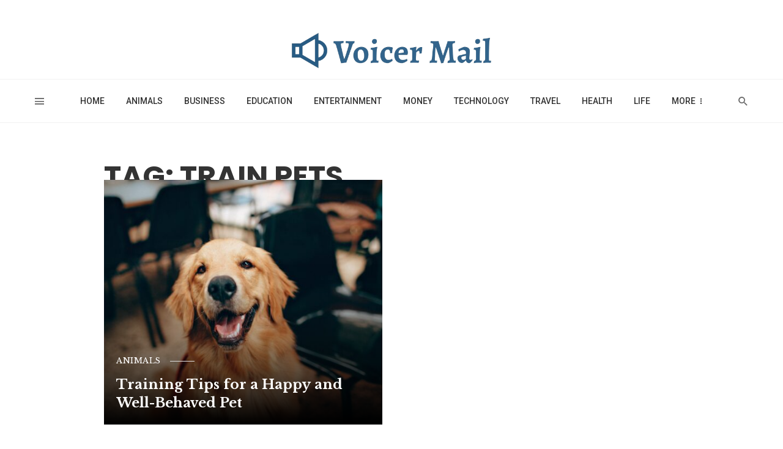

--- FILE ---
content_type: text/html; charset=UTF-8
request_url: https://voicermail.com/tag/train-pets/
body_size: 31109
content:
<!DOCTYPE html>
<html lang="en-US">
<head>
	<meta charset="UTF-8" />

    <meta name="viewport" content="width=device-width, initial-scale=1"/>

    <link rel="profile" href="http://gmpg.org/xfn/11" />

    <!-- Schema meta -->
    
    <script type="application/javascript">var ajaxurl = "https://voicermail.com/wp-admin/admin-ajax.php"</script><meta name='robots' content='index, follow, max-image-preview:large, max-snippet:-1, max-video-preview:-1' />

	<!-- This site is optimized with the Yoast SEO plugin v20.3 - https://yoast.com/wordpress/plugins/seo/ -->
	<title>train pets Archives - Voicer Mail</title>
	<link rel="canonical" href="https://voicermail.com/tag/train-pets/" />
	<meta property="og:locale" content="en_US" />
	<meta property="og:type" content="article" />
	<meta property="og:title" content="train pets Archives - Voicer Mail" />
	<meta property="og:url" content="https://voicermail.com/tag/train-pets/" />
	<meta property="og:site_name" content="Voicer Mail" />
	<meta name="twitter:card" content="summary_large_image" />
	<script type="application/ld+json" class="yoast-schema-graph">{"@context":"https://schema.org","@graph":[{"@type":"CollectionPage","@id":"https://voicermail.com/tag/train-pets/","url":"https://voicermail.com/tag/train-pets/","name":"train pets Archives - Voicer Mail","isPartOf":{"@id":"https://voicermail.com/#website"},"primaryImageOfPage":{"@id":"https://voicermail.com/tag/train-pets/#primaryimage"},"image":{"@id":"https://voicermail.com/tag/train-pets/#primaryimage"},"thumbnailUrl":"https://voicermail.com/wp-content/uploads/2023/04/pexels-helena-lopes-2253275-scaled.jpg","breadcrumb":{"@id":"https://voicermail.com/tag/train-pets/#breadcrumb"},"inLanguage":"en-US"},{"@type":"ImageObject","inLanguage":"en-US","@id":"https://voicermail.com/tag/train-pets/#primaryimage","url":"https://voicermail.com/wp-content/uploads/2023/04/pexels-helena-lopes-2253275-scaled.jpg","contentUrl":"https://voicermail.com/wp-content/uploads/2023/04/pexels-helena-lopes-2253275-scaled.jpg","width":2560,"height":1707,"caption":"Training Tips for a Happy and Well-Behaved Pet"},{"@type":"BreadcrumbList","@id":"https://voicermail.com/tag/train-pets/#breadcrumb","itemListElement":[{"@type":"ListItem","position":1,"name":"Home","item":"https://voicermail.com/"},{"@type":"ListItem","position":2,"name":"train pets"}]},{"@type":"WebSite","@id":"https://voicermail.com/#website","url":"https://voicermail.com/","name":"Voicer Mail","description":"","potentialAction":[{"@type":"SearchAction","target":{"@type":"EntryPoint","urlTemplate":"https://voicermail.com/?s={search_term_string}"},"query-input":"required name=search_term_string"}],"inLanguage":"en-US"}]}</script>
	<!-- / Yoast SEO plugin. -->


<link rel='dns-prefetch' href='//fonts.googleapis.com' />
<link rel='preconnect' href='https://fonts.gstatic.com' crossorigin />
<link rel="alternate" type="application/rss+xml" title="Voicer Mail &raquo; Feed" href="https://voicermail.com/feed/" />
<link rel="alternate" type="application/rss+xml" title="Voicer Mail &raquo; Comments Feed" href="https://voicermail.com/comments/feed/" />
<link rel="alternate" type="application/rss+xml" title="Voicer Mail &raquo; train pets Tag Feed" href="https://voicermail.com/tag/train-pets/feed/" />
<script type="text/javascript">
window._wpemojiSettings = {"baseUrl":"https:\/\/s.w.org\/images\/core\/emoji\/14.0.0\/72x72\/","ext":".png","svgUrl":"https:\/\/s.w.org\/images\/core\/emoji\/14.0.0\/svg\/","svgExt":".svg","source":{"concatemoji":"https:\/\/voicermail.com\/wp-includes\/js\/wp-emoji-release.min.js?ver=6.2.8"}};
/*! This file is auto-generated */
!function(e,a,t){var n,r,o,i=a.createElement("canvas"),p=i.getContext&&i.getContext("2d");function s(e,t){p.clearRect(0,0,i.width,i.height),p.fillText(e,0,0);e=i.toDataURL();return p.clearRect(0,0,i.width,i.height),p.fillText(t,0,0),e===i.toDataURL()}function c(e){var t=a.createElement("script");t.src=e,t.defer=t.type="text/javascript",a.getElementsByTagName("head")[0].appendChild(t)}for(o=Array("flag","emoji"),t.supports={everything:!0,everythingExceptFlag:!0},r=0;r<o.length;r++)t.supports[o[r]]=function(e){if(p&&p.fillText)switch(p.textBaseline="top",p.font="600 32px Arial",e){case"flag":return s("\ud83c\udff3\ufe0f\u200d\u26a7\ufe0f","\ud83c\udff3\ufe0f\u200b\u26a7\ufe0f")?!1:!s("\ud83c\uddfa\ud83c\uddf3","\ud83c\uddfa\u200b\ud83c\uddf3")&&!s("\ud83c\udff4\udb40\udc67\udb40\udc62\udb40\udc65\udb40\udc6e\udb40\udc67\udb40\udc7f","\ud83c\udff4\u200b\udb40\udc67\u200b\udb40\udc62\u200b\udb40\udc65\u200b\udb40\udc6e\u200b\udb40\udc67\u200b\udb40\udc7f");case"emoji":return!s("\ud83e\udef1\ud83c\udffb\u200d\ud83e\udef2\ud83c\udfff","\ud83e\udef1\ud83c\udffb\u200b\ud83e\udef2\ud83c\udfff")}return!1}(o[r]),t.supports.everything=t.supports.everything&&t.supports[o[r]],"flag"!==o[r]&&(t.supports.everythingExceptFlag=t.supports.everythingExceptFlag&&t.supports[o[r]]);t.supports.everythingExceptFlag=t.supports.everythingExceptFlag&&!t.supports.flag,t.DOMReady=!1,t.readyCallback=function(){t.DOMReady=!0},t.supports.everything||(n=function(){t.readyCallback()},a.addEventListener?(a.addEventListener("DOMContentLoaded",n,!1),e.addEventListener("load",n,!1)):(e.attachEvent("onload",n),a.attachEvent("onreadystatechange",function(){"complete"===a.readyState&&t.readyCallback()})),(e=t.source||{}).concatemoji?c(e.concatemoji):e.wpemoji&&e.twemoji&&(c(e.twemoji),c(e.wpemoji)))}(window,document,window._wpemojiSettings);
</script>
<style type="text/css">
img.wp-smiley,
img.emoji {
	display: inline !important;
	border: none !important;
	box-shadow: none !important;
	height: 1em !important;
	width: 1em !important;
	margin: 0 0.07em !important;
	vertical-align: -0.1em !important;
	background: none !important;
	padding: 0 !important;
}
</style>
	<link rel='stylesheet' id='wp-block-library-css' href='https://voicermail.com/wp-includes/css/dist/block-library/style.min.css?ver=6.2.8' type='text/css' media='all' />
<link rel='stylesheet' id='classic-theme-styles-css' href='https://voicermail.com/wp-includes/css/classic-themes.min.css?ver=6.2.8' type='text/css' media='all' />
<style id='global-styles-inline-css' type='text/css'>
body{--wp--preset--color--black: #000000;--wp--preset--color--cyan-bluish-gray: #abb8c3;--wp--preset--color--white: #ffffff;--wp--preset--color--pale-pink: #f78da7;--wp--preset--color--vivid-red: #cf2e2e;--wp--preset--color--luminous-vivid-orange: #ff6900;--wp--preset--color--luminous-vivid-amber: #fcb900;--wp--preset--color--light-green-cyan: #7bdcb5;--wp--preset--color--vivid-green-cyan: #00d084;--wp--preset--color--pale-cyan-blue: #8ed1fc;--wp--preset--color--vivid-cyan-blue: #0693e3;--wp--preset--color--vivid-purple: #9b51e0;--wp--preset--gradient--vivid-cyan-blue-to-vivid-purple: linear-gradient(135deg,rgba(6,147,227,1) 0%,rgb(155,81,224) 100%);--wp--preset--gradient--light-green-cyan-to-vivid-green-cyan: linear-gradient(135deg,rgb(122,220,180) 0%,rgb(0,208,130) 100%);--wp--preset--gradient--luminous-vivid-amber-to-luminous-vivid-orange: linear-gradient(135deg,rgba(252,185,0,1) 0%,rgba(255,105,0,1) 100%);--wp--preset--gradient--luminous-vivid-orange-to-vivid-red: linear-gradient(135deg,rgba(255,105,0,1) 0%,rgb(207,46,46) 100%);--wp--preset--gradient--very-light-gray-to-cyan-bluish-gray: linear-gradient(135deg,rgb(238,238,238) 0%,rgb(169,184,195) 100%);--wp--preset--gradient--cool-to-warm-spectrum: linear-gradient(135deg,rgb(74,234,220) 0%,rgb(151,120,209) 20%,rgb(207,42,186) 40%,rgb(238,44,130) 60%,rgb(251,105,98) 80%,rgb(254,248,76) 100%);--wp--preset--gradient--blush-light-purple: linear-gradient(135deg,rgb(255,206,236) 0%,rgb(152,150,240) 100%);--wp--preset--gradient--blush-bordeaux: linear-gradient(135deg,rgb(254,205,165) 0%,rgb(254,45,45) 50%,rgb(107,0,62) 100%);--wp--preset--gradient--luminous-dusk: linear-gradient(135deg,rgb(255,203,112) 0%,rgb(199,81,192) 50%,rgb(65,88,208) 100%);--wp--preset--gradient--pale-ocean: linear-gradient(135deg,rgb(255,245,203) 0%,rgb(182,227,212) 50%,rgb(51,167,181) 100%);--wp--preset--gradient--electric-grass: linear-gradient(135deg,rgb(202,248,128) 0%,rgb(113,206,126) 100%);--wp--preset--gradient--midnight: linear-gradient(135deg,rgb(2,3,129) 0%,rgb(40,116,252) 100%);--wp--preset--duotone--dark-grayscale: url('#wp-duotone-dark-grayscale');--wp--preset--duotone--grayscale: url('#wp-duotone-grayscale');--wp--preset--duotone--purple-yellow: url('#wp-duotone-purple-yellow');--wp--preset--duotone--blue-red: url('#wp-duotone-blue-red');--wp--preset--duotone--midnight: url('#wp-duotone-midnight');--wp--preset--duotone--magenta-yellow: url('#wp-duotone-magenta-yellow');--wp--preset--duotone--purple-green: url('#wp-duotone-purple-green');--wp--preset--duotone--blue-orange: url('#wp-duotone-blue-orange');--wp--preset--font-size--small: 13px;--wp--preset--font-size--medium: 20px;--wp--preset--font-size--large: 36px;--wp--preset--font-size--x-large: 42px;--wp--preset--spacing--20: 0.44rem;--wp--preset--spacing--30: 0.67rem;--wp--preset--spacing--40: 1rem;--wp--preset--spacing--50: 1.5rem;--wp--preset--spacing--60: 2.25rem;--wp--preset--spacing--70: 3.38rem;--wp--preset--spacing--80: 5.06rem;--wp--preset--shadow--natural: 6px 6px 9px rgba(0, 0, 0, 0.2);--wp--preset--shadow--deep: 12px 12px 50px rgba(0, 0, 0, 0.4);--wp--preset--shadow--sharp: 6px 6px 0px rgba(0, 0, 0, 0.2);--wp--preset--shadow--outlined: 6px 6px 0px -3px rgba(255, 255, 255, 1), 6px 6px rgba(0, 0, 0, 1);--wp--preset--shadow--crisp: 6px 6px 0px rgba(0, 0, 0, 1);}:where(.is-layout-flex){gap: 0.5em;}body .is-layout-flow > .alignleft{float: left;margin-inline-start: 0;margin-inline-end: 2em;}body .is-layout-flow > .alignright{float: right;margin-inline-start: 2em;margin-inline-end: 0;}body .is-layout-flow > .aligncenter{margin-left: auto !important;margin-right: auto !important;}body .is-layout-constrained > .alignleft{float: left;margin-inline-start: 0;margin-inline-end: 2em;}body .is-layout-constrained > .alignright{float: right;margin-inline-start: 2em;margin-inline-end: 0;}body .is-layout-constrained > .aligncenter{margin-left: auto !important;margin-right: auto !important;}body .is-layout-constrained > :where(:not(.alignleft):not(.alignright):not(.alignfull)){max-width: var(--wp--style--global--content-size);margin-left: auto !important;margin-right: auto !important;}body .is-layout-constrained > .alignwide{max-width: var(--wp--style--global--wide-size);}body .is-layout-flex{display: flex;}body .is-layout-flex{flex-wrap: wrap;align-items: center;}body .is-layout-flex > *{margin: 0;}:where(.wp-block-columns.is-layout-flex){gap: 2em;}.has-black-color{color: var(--wp--preset--color--black) !important;}.has-cyan-bluish-gray-color{color: var(--wp--preset--color--cyan-bluish-gray) !important;}.has-white-color{color: var(--wp--preset--color--white) !important;}.has-pale-pink-color{color: var(--wp--preset--color--pale-pink) !important;}.has-vivid-red-color{color: var(--wp--preset--color--vivid-red) !important;}.has-luminous-vivid-orange-color{color: var(--wp--preset--color--luminous-vivid-orange) !important;}.has-luminous-vivid-amber-color{color: var(--wp--preset--color--luminous-vivid-amber) !important;}.has-light-green-cyan-color{color: var(--wp--preset--color--light-green-cyan) !important;}.has-vivid-green-cyan-color{color: var(--wp--preset--color--vivid-green-cyan) !important;}.has-pale-cyan-blue-color{color: var(--wp--preset--color--pale-cyan-blue) !important;}.has-vivid-cyan-blue-color{color: var(--wp--preset--color--vivid-cyan-blue) !important;}.has-vivid-purple-color{color: var(--wp--preset--color--vivid-purple) !important;}.has-black-background-color{background-color: var(--wp--preset--color--black) !important;}.has-cyan-bluish-gray-background-color{background-color: var(--wp--preset--color--cyan-bluish-gray) !important;}.has-white-background-color{background-color: var(--wp--preset--color--white) !important;}.has-pale-pink-background-color{background-color: var(--wp--preset--color--pale-pink) !important;}.has-vivid-red-background-color{background-color: var(--wp--preset--color--vivid-red) !important;}.has-luminous-vivid-orange-background-color{background-color: var(--wp--preset--color--luminous-vivid-orange) !important;}.has-luminous-vivid-amber-background-color{background-color: var(--wp--preset--color--luminous-vivid-amber) !important;}.has-light-green-cyan-background-color{background-color: var(--wp--preset--color--light-green-cyan) !important;}.has-vivid-green-cyan-background-color{background-color: var(--wp--preset--color--vivid-green-cyan) !important;}.has-pale-cyan-blue-background-color{background-color: var(--wp--preset--color--pale-cyan-blue) !important;}.has-vivid-cyan-blue-background-color{background-color: var(--wp--preset--color--vivid-cyan-blue) !important;}.has-vivid-purple-background-color{background-color: var(--wp--preset--color--vivid-purple) !important;}.has-black-border-color{border-color: var(--wp--preset--color--black) !important;}.has-cyan-bluish-gray-border-color{border-color: var(--wp--preset--color--cyan-bluish-gray) !important;}.has-white-border-color{border-color: var(--wp--preset--color--white) !important;}.has-pale-pink-border-color{border-color: var(--wp--preset--color--pale-pink) !important;}.has-vivid-red-border-color{border-color: var(--wp--preset--color--vivid-red) !important;}.has-luminous-vivid-orange-border-color{border-color: var(--wp--preset--color--luminous-vivid-orange) !important;}.has-luminous-vivid-amber-border-color{border-color: var(--wp--preset--color--luminous-vivid-amber) !important;}.has-light-green-cyan-border-color{border-color: var(--wp--preset--color--light-green-cyan) !important;}.has-vivid-green-cyan-border-color{border-color: var(--wp--preset--color--vivid-green-cyan) !important;}.has-pale-cyan-blue-border-color{border-color: var(--wp--preset--color--pale-cyan-blue) !important;}.has-vivid-cyan-blue-border-color{border-color: var(--wp--preset--color--vivid-cyan-blue) !important;}.has-vivid-purple-border-color{border-color: var(--wp--preset--color--vivid-purple) !important;}.has-vivid-cyan-blue-to-vivid-purple-gradient-background{background: var(--wp--preset--gradient--vivid-cyan-blue-to-vivid-purple) !important;}.has-light-green-cyan-to-vivid-green-cyan-gradient-background{background: var(--wp--preset--gradient--light-green-cyan-to-vivid-green-cyan) !important;}.has-luminous-vivid-amber-to-luminous-vivid-orange-gradient-background{background: var(--wp--preset--gradient--luminous-vivid-amber-to-luminous-vivid-orange) !important;}.has-luminous-vivid-orange-to-vivid-red-gradient-background{background: var(--wp--preset--gradient--luminous-vivid-orange-to-vivid-red) !important;}.has-very-light-gray-to-cyan-bluish-gray-gradient-background{background: var(--wp--preset--gradient--very-light-gray-to-cyan-bluish-gray) !important;}.has-cool-to-warm-spectrum-gradient-background{background: var(--wp--preset--gradient--cool-to-warm-spectrum) !important;}.has-blush-light-purple-gradient-background{background: var(--wp--preset--gradient--blush-light-purple) !important;}.has-blush-bordeaux-gradient-background{background: var(--wp--preset--gradient--blush-bordeaux) !important;}.has-luminous-dusk-gradient-background{background: var(--wp--preset--gradient--luminous-dusk) !important;}.has-pale-ocean-gradient-background{background: var(--wp--preset--gradient--pale-ocean) !important;}.has-electric-grass-gradient-background{background: var(--wp--preset--gradient--electric-grass) !important;}.has-midnight-gradient-background{background: var(--wp--preset--gradient--midnight) !important;}.has-small-font-size{font-size: var(--wp--preset--font-size--small) !important;}.has-medium-font-size{font-size: var(--wp--preset--font-size--medium) !important;}.has-large-font-size{font-size: var(--wp--preset--font-size--large) !important;}.has-x-large-font-size{font-size: var(--wp--preset--font-size--x-large) !important;}
.wp-block-navigation a:where(:not(.wp-element-button)){color: inherit;}
:where(.wp-block-columns.is-layout-flex){gap: 2em;}
.wp-block-pullquote{font-size: 1.5em;line-height: 1.6;}
</style>
<link rel='stylesheet' id='contact-form-7-css' href='https://voicermail.com/wp-content/plugins/contact-form-7/includes/css/styles.css?ver=5.7.3' type='text/css' media='all' />
<link rel='stylesheet' id='boostrap-css' href='https://voicermail.com/wp-content/themes/keylin/css/vendors/boostrap.css?ver=6.2.8' type='text/css' media='all' />
<link rel='stylesheet' id='owl-carousel-css' href='https://voicermail.com/wp-content/themes/keylin/css/vendors/owl-carousel.css?ver=6.2.8' type='text/css' media='all' />
<link rel='stylesheet' id='perfect-scrollbar-css' href='https://voicermail.com/wp-content/themes/keylin/css/vendors/perfect-scrollbar.css?ver=6.2.8' type='text/css' media='all' />
<link rel='stylesheet' id='magnific-popup-css' href='https://voicermail.com/wp-content/themes/keylin/css/vendors/magnific-popup.css?ver=6.2.8' type='text/css' media='all' />
<link rel='stylesheet' id='fotorama-css' href='https://voicermail.com/wp-content/themes/keylin/css/vendors/fotorama.css?ver=6.2.8' type='text/css' media='all' />
<link rel='stylesheet' id='atbs-style-css' href='https://voicermail.com/wp-content/themes/keylin/css/style.css?ver=6.2.8' type='text/css' media='all' />
<style id='atbs-style-inline-css' type='text/css'>
.site-footer, .footer-3.site-footer, .footer-5.site-footer, .site-footer.footer-6 .site-footer__section:first-child, .site-footer.footer-7 .site-footer__section:first-child, .site-footer.footer-6, .site-footer.footer-7
                                        {background: #222222;}::selection {color: #FFF; background: #3D6287;}::-webkit-selection {color: #FFF; background: #3D6287;}.atbs-keylin-is-sticky-enable .sticky-atbs-post .post__title a:after, a, a:hover, a:focus, a:active, .post__text:not(.inverse-text) a.post__cat:hover, .post--horizontal-mini .post__title a:hover, .post--horizontal-tiny .post__title a:hover, .post--horizontal-small .post__title a:hover, .post--horizontal-large .post__title a:hover, .post--horizontal-big .post__title a:hover, .post--horizontal-huge .post__title a:hover, .post--horizontal-massive .post__title a:hover, .post--no-thumb-huge .post__title a:hover, .post--no-thumb-md .post__title a:hover, .post--no-thumb-sm .post__title a:hover, .post--vertical-huge .post__title a:hover, .post--vertical-big .post__title a:hover, .post--vertical-large .post__title a:hover, .post--vertical-medium .post__title a:hover, .post--vertical-small .post__title a:hover, .post--vertical-review .post__title a:hover, .post--most-commented .post__title a:hover, .post--overlap .post__title a:hover, .atbs-vertical-megamenu .post__title a:hover, .post__text:not(.inverse-text) a.post__cat:focus, .post--horizontal-mini .post__title a:focus, .post--horizontal-tiny .post__title a:focus, .post--horizontal-small .post__title a:focus, .post--horizontal-large .post__title a:focus, .post--horizontal-big .post__title a:focus, .post--horizontal-huge .post__title a:focus, .post--horizontal-massive .post__title a:focus, .post--no-thumb-huge .post__title a:focus, .post--no-thumb-md .post__title a:focus, .post--no-thumb-sm .post__title a:focus, .post--vertical-huge .post__title a:focus, .post--vertical-big .post__title a:focus, .post--vertical-large .post__title a:focus, .post--vertical-medium .post__title a:focus, .post--vertical-small .post__title a:focus, .post--vertical-review .post__title a:focus, .post--most-commented .post__title a:focus, .post--overlap .post__title a:focus, .atbs-vertical-megamenu .post__title a:focus, .author__name a:hover, .author__name a:focus, .author-box .author-name a:hover, .author-box .author-name a:focus, .author-box .author-info a:hover, .author-box .author-info a:focus, .social-list > li > a:hover, .social-list > li > a:focus, .social-list > li > a:active, .comment-author-name a:hover, .comment-author-name a:focus, .reply a:hover, .reply a:focus, .comment-metadata a:hover, .comment-metadata a:focus, .comment-metadata a:active, .widget_rss a.rsswidget:hover, .widget_rss a.rsswidget:focus, .widget_archive li > a:hover, .widget_archive li > a:focus, .widget_pages li > a:hover, .widget_pages li > a:focus, .widget_categories li > a:hover, .widget_categories li > a:focus, .post--single .entry-tags .tag:hover, .post--single .entry-tags .tag:focus, .tagcloud a:hover, .tagcloud a:focus, .atbs-keylin-search-full-style-2 .search-results__heading, .atbs-keylin-widget-indexed-posts-b .posts-list > li .post__title:after, .atbs-keylin-pagination__item:hover, .atbs-keylin-pagination__item:focus, .atbs-keylin-pagination__item:active, .post__readmore--style-1:hover .readmore__text , .post__readmore--style-1:focus .readmore__text
            {color: #3D6287;}:root {
                --color-primary: hsl(210deg, 38%, 38%);
                --color-primary-dark: hsl(210deg, 38%, 35%);
                --color-primary-darker: hsl(210deg, 38%, 32%);
            }.comments-count-box, .atbs-keylin-pagination--next-n-prev .atbs-keylin-pagination__links a:last-child .atbs-keylin-pagination__item, .comment-form .form-submit input[type=submit]:hover, .comment-form .form-submit input[type=submit]:active, .comment-form .form-submit input[type=submit]:focus, .atbs-keylin-block__aside .banner__button, .post--horizontal-large-bg:hover .post__text, .post--vertical-large-bg:hover .post__text, .post--overlay-large:hover .post__text-inner, .post--no-thumb-md-bg-hover:hover .post__text, .post__readmore--style-2 .button__readmore:hover i, .post__readmore--style-2 .button__readmore:focus i, input[type=submit]:not(.btn):hover, input[type=submit]:not(.btn):focus, .btn-primary:hover, .btn-primary:focus, .btn-primary:active, .subscribe-form__fields input[type=submit]:hover, .subscribe-form__fields input[type=submit]:focus, .atbs-keylin-block-subscribe input[type=submit]:hover, .atbs-keylin-block-subscribe input[type=submit]:focus, .atbs-keylin-widget-subscribe .subscribe-form__fields input[type=submit]:hover, .atbs-keylin-widget-subscribe .subscribe-form__fields input[type=submit]:focus, .atbs-keylin-widget-twitter .atbs-keylin-widget__inner, .ajax-load-more-button button:hover, .ajax-load-more-button button:focus, .ajax-load-more-button button:active, .posts-navigation .navigation-button:hover i, .posts-navigation .navigation-button:focus i, .single-entry--billboard-overlap-title .single-header--svg-bg.single-header--has-background, .single-entry--template-4 .single-header-with-bg, .single-entry--template-4-alt .single-header-with-bg, .atbs-keylin-widget-indexed-posts-a .posts-list > li .post__thumb:after, .atbs-keylin-carousel:not(.dots-inverse) .owl-dot.active span, .navigation--main > li > a:before, .atbs-keylin-widget-subscribe .subscribe-form__fields input[type=submit]:hover, .atbs-keylin-widget-subscribe .subscribe-form__fields input[type=submit]:active, .atbs-keylin-widget-subscribe .subscribe-form__fields input[type=submit]:focus
            {background-color: #3D6287;}@media (max-width: 380px) { .atbs-keylin-featured-slider-1 .dots-inverse .owl-dot.active span
            {background-color: #3D6287;} }.site-header--skin-4 .navigation--main > li > a:before
            {background-color: #3D6287 !important;}.social-list .share-item__icon:hover svg, .post-score-hexagon .hexagon-svg path
            {fill: #3D6287;}.entry-tags ul>li>a, .has-overlap-frame:before, .atbs-keylin-gallery-slider .fotorama__thumb-border, .bypostauthor > .comment-body .comment-author > img, .atbs-article-reactions .atbs-reactions-content:hover, .post__readmore--style-1:hover .button__readmore::after, .btn-primary:hover, .subscribe-form__fields input[type=submit]:hover, input[type=text]:focus, input[type=email]:focus, input[type=url]:focus, input[type=password]:focus, input[type=search]:focus, input[type=tel]:focus, input[type=number]:focus, textarea:focus, textarea.form-control:focus, select:focus, select.form-control:focus
            {border-color: #3D6287;}.atbs-keylin-pagination--next-n-prev .atbs-keylin-pagination__links a:last-child .atbs-keylin-pagination__item:after
            {border-left-color: #3D6287;}.comments-count-box:before
            {border-top-color: #3D6287;}.navigation--offcanvas li > a:after
            {border-right-color: #3D6287;}.post--single-cover-gradient .single-header
            {
                background-image: -webkit-linear-gradient( bottom , #3D6287 0%, rgba(252, 60, 45, 0.7) 50%, rgba(252, 60, 45, 0) 100%);
                background-image: linear-gradient(to top, #3D6287 0%, rgba(252, 60, 45, 0.7) 50%, rgba(252, 60, 45, 0) 100%);
            }.bk-preload-wrapper:after {
                border-top-color: #3D6287;
                border-bottom-color: #3D6287;
            }.atbs-keylin-listing--grid-7.set-module-background{
                background-color: rgba(61, 98, 135,0.05);
            } atbs-keylin-video-box__playlist .is-playing .post__thumb:after { content: 'Now playing'; }
</style>
<link rel='stylesheet' id='login-with-ajax-css' href='https://voicermail.com/wp-content/themes/keylin/plugins/login-with-ajax/widget.css?ver=4.1' type='text/css' media='all' />
<link rel="preload" as="style" href="https://fonts.googleapis.com/css?family=Roboto:100,300,400,500,700,900,100italic,300italic,400italic,500italic,700italic,900italic%7CLibre%20Baskerville:400,700,400italic%7CLora:400,700,400italic,700italic%7CPoppins:300,400,500,600,700%7CRubik:300,400,500,700,900,300italic,400italic,500italic,700italic,900italic&#038;subset=latin&#038;display=swap&#038;ver=1700981801" /><link rel="stylesheet" href="https://fonts.googleapis.com/css?family=Roboto:100,300,400,500,700,900,100italic,300italic,400italic,500italic,700italic,900italic%7CLibre%20Baskerville:400,700,400italic%7CLora:400,700,400italic,700italic%7CPoppins:300,400,500,600,700%7CRubik:300,400,500,700,900,300italic,400italic,500italic,700italic,900italic&#038;subset=latin&#038;display=swap&#038;ver=1700981801" media="print" onload="this.media='all'"><noscript><link rel="stylesheet" href="https://fonts.googleapis.com/css?family=Roboto:100,300,400,500,700,900,100italic,300italic,400italic,500italic,700italic,900italic%7CLibre%20Baskerville:400,700,400italic%7CLora:400,700,400italic,700italic%7CPoppins:300,400,500,600,700%7CRubik:300,400,500,700,900,300italic,400italic,500italic,700italic,900italic&#038;subset=latin&#038;display=swap&#038;ver=1700981801" /></noscript><script type='text/javascript' src='https://voicermail.com/wp-includes/js/jquery/jquery.min.js?ver=3.6.4' id='jquery-core-js'></script>
<script type='text/javascript' src='https://voicermail.com/wp-includes/js/jquery/jquery-migrate.min.js?ver=3.4.0' id='jquery-migrate-js'></script>
<script type='text/javascript' id='login-with-ajax-js-extra'>
/* <![CDATA[ */
var LWA = {"ajaxurl":"https:\/\/voicermail.com\/wp-admin\/admin-ajax.php","off":""};
/* ]]> */
</script>
<script type='text/javascript' src='https://voicermail.com/wp-content/plugins/login-with-ajax/templates/login-with-ajax.legacy.min.js?ver=4.1' id='login-with-ajax-js'></script>
<link rel="https://api.w.org/" href="https://voicermail.com/wp-json/" /><link rel="alternate" type="application/json" href="https://voicermail.com/wp-json/wp/v2/tags/691" /><link rel="EditURI" type="application/rsd+xml" title="RSD" href="https://voicermail.com/xmlrpc.php?rsd" />
<link rel="wlwmanifest" type="application/wlwmanifest+xml" href="https://voicermail.com/wp-includes/wlwmanifest.xml" />
<meta name="generator" content="WordPress 6.2.8" />
<!-- start Simple Custom CSS and JS -->
<style type="text/css">
a.btn.btn-default {
    display: none;
}

.bk-lwa.navigation-bar-btn .avatar {
    display: none; 
}

.top-bar--inverse.top-bar--fullwidth {
    display: none; 
}

.theiaStickySidebar {
    display: none!important;
}

.single-header .entry-teaser {
    display: none; 
}

.post--single .single-footer {
    display: none!important; 
}

.atbs-keylin-block {
    margin-top: -54px!important; 
}

.post--overlay .gallery-icon, .post__thumb .gallery-icon, .overlay-item.gallery-icon {
    display: none!important; 
} 

nav.navigation-bar.navigation-bar--fullwidth.hidden-xs.hidden-sm.js-sticky-header-holder.navigation-custom-bg-color {
    margin-top: -38px;
}

footer.site-footer.footer-2.site-footer--inverse.inverse-text {
    background-color: #000000!important;
}

.post--overlay-height-450.post--overlay .post__text {
    min-height: 324px!important;
    
}

article.post.post--overlay.post--overlay-bottom.post--overlay-floorfade.post--overlay-height-450.post--overlay-huge.entry-author-horizontal-middle {
    width: 470px!important;
	margin-top: 27px!important;
}

.post-type-icon.overlay-item.post-type-icon--inverse.post-type-icon--md {
    display: none!important;
}

h1.entry-title.text-uppercase {
    margin-top: 63px;
}</style>
<!-- end Simple Custom CSS and JS -->
<meta name="framework" content="Redux 4.1.22" /><meta name="generator" content="Powered by WPBakery Page Builder - drag and drop page builder for WordPress."/>
<link rel="icon" href="https://voicermail.com/wp-content/uploads/2023/02/voicer-mail-website-favicon-color.png" sizes="32x32" />
<link rel="icon" href="https://voicermail.com/wp-content/uploads/2023/02/voicer-mail-website-favicon-color.png" sizes="192x192" />
<link rel="apple-touch-icon" href="https://voicermail.com/wp-content/uploads/2023/02/voicer-mail-website-favicon-color.png" />
<meta name="msapplication-TileImage" content="https://voicermail.com/wp-content/uploads/2023/02/voicer-mail-website-favicon-color.png" />
		<style type="text/css" id="wp-custom-css">
			
.atbs-article-reactions {
    display: none; 
}
.single-post h1.entry-title{
 padding-bottom: 10px;
}
.single-post h1.entry-title.text-uppercase {
    margin-top: 18px;
}


.single-post .atbs-keylin-block {
    margin-top: -7px!important;
}

.category_page .block-heading.heading-style-1 {
    padding-bottom: 50px;
}
.post-type-icon.overlay-item.post-type-icon--inverse {
    display: none;
}


@media only screen and (max-width: 600px) {
	div#atbs-keylin-offcanvas-mobile {
    max-height: 500px;
    overflow-y: scroll!important;
}
	
body.admin-bar .atbs-keylin-offcanvas {
    margin-top: 46px;
    height: 450px!important;
    overflow-y: scroll!important;
}
	.posts-navigation > * {
    width: 48%;
}
	.page-id-1262 article.post.post--overlay.post--overlay-bottom.post--overlay-floorfade.post--overlay-height-470.post--overlay-huge.post--overlay-huge-style-1.entry-author-horizontal-middle {
    margin-top: 10px;
}
	
.single-post h1.entry-title{
 padding-bottom: 14px;
}
	.atbs-keylin-block {
    margin-top: 0px!important;
}


	
}

		</style>
		<style id="atbs_option-dynamic-css" title="dynamic-css" class="redux-options-output">html{font-size:14px;}body{font-family:Roboto,Arial, Helvetica, sans-serif;}.page-heading__title, widget__title-text, .comment-reply-title, .comments-title, .comment-reply-title, .category-tile__name, .block-heading, .block-heading__title, .post-categories__title, .post__title, .entry-title, h1, h2, h3, h4, h5, h6, .h1, .h2, .h3, .h4, .h5, .h6, .text-font-primary, .social-tile__title, .widget_recent_comments .recentcomments > a, .widget_recent_entries li > a, .modal-title.modal-title, .author-box .author-name a, .comment-author, .comment-author-name, .widget_calendar caption, .widget_archive li, .widget_categories li, .widget_meta li, .widget_pages li, .widget_categories li, .widget_recent_entries li, .widget_categories li>a, .widget_meta ul, .widget_recent_comments .recentcomments>a, .widget_pages li>a, .apsl-widget, .widget_archive li, .widget_archive a, .lwa td, .widget_nav_menu ul, .widget_rss a.rsswidget, .atbs-keylin-search-full-style-2 .search-form__input, .atbs-keylin-search-full-style-2 .search-form__input::placeholder, .post-score-hexagon .post-score-value, .logo-text, .wp-calendar-nav{font-family:"Libre Baskerville",'Times New Roman', Times,serif;text-transform:none;}::-webkit-input-placeholder /* WebKit, Blink, Edge */, ::placeholder, .block-heading__subtitle, .meta-font, .post__cat, .post__readmore, .time, .atbs-keylin-pagination, .subscribe-form__info, .btn .author__name, .author__text{font-family:"Libre Baskerville",'Times New Roman', Times,serif;}.mobile-header-btn, .menu, .meta-text, a.meta-text, .meta-font, a.meta-font, .text-font-tertiary, .block-heading-tabs, .block-heading-tabs > li > a, input[type="button"]:not(.btn), input[type="reset"]:not(.btn), input[type="submit"]:not(.btn), .btn, label, .page-nav, .post-score, .post-score-hexagon .post-score-value, .post__cat, a.post__cat, .entry-cat,
                            a.entry-cat, .read-more-link, .post__meta, .entry-meta, .entry-author__name, a.entry-author__name, .comments-count-box, .atbs-atbs-widget-indexed-posts-a .posts-list > li .post__thumb:after, .atbs-atbs-widget-indexed-posts-b .posts-list > li .post__title:after, .atbs-atbs-widget-indexed-posts-c .list-index, .social-tile__count, .widget_recent_comments .comment-author-link, .atbs-atbs-video-box__playlist .is-playing .post__thumb:after, .atbs-atbs-posts-listing-a .cat-title,
                            .atbs-atbs-news-ticker__heading, .post-sharing__title, .post-sharing--simple .sharing-btn, .entry-action-btn, .entry-tags-title, .comments-title__text, .comments-title .add-comment, .comment-metadata, .comment-metadata a, .comment-reply-link, .countdown__digit, .modal-title, .comment-meta, .comment .reply, .wp-caption, .gallery-caption, .widget-title,
                            .btn, .logged-in-as, .countdown__digit, .atbs-atbs-widget-indexed-posts-a .posts-list>li .post__thumb:after, .atbs-atbs-widget-indexed-posts-b .posts-list>li .post__title:after, .atbs-atbs-widget-indexed-posts-c .list-index, .atbs-atbs-horizontal-list .index, .atbs-atbs-pagination, .atbs-atbs-pagination--next-n-prev .atbs-atbs-pagination__label,
                            .post__readmore, .single-header .atbs-date-style{font-family:"Libre Baskerville",'Times New Roman', Times,serif;}.top-bar .navigation a, .top-bar > * {font-family:Roboto,Arial, Helvetica, sans-serif;}.navigation-bar-btn, .navigation--main>li>a{font-family:Roboto,Arial, Helvetica, sans-serif;text-transform:uppercase;font-weight:500;}.navigation--main .sub-menu a{font-family:Roboto,Arial, Helvetica, sans-serif;text-transform:none;font-weight:normal;}.navigation--offcanvas>li>a{font-family:Roboto,Arial, Helvetica, sans-serif;text-transform:uppercase;font-weight:500;}.navigation--offcanvas>li>.sub-menu>li>a, .navigation--offcanvas>li>.sub-menu>li>.sub-menu>li>a{font-family:Roboto,Arial, Helvetica, sans-serif;text-transform:uppercase;font-weight:normal;}.atbs-footer .navigation--footer > li > a, .navigation--footer > li > a{font-family:Roboto,Arial, Helvetica, sans-serif;text-transform:uppercase;font-weight:500;}.block-heading:not(.carousel-heading--aside-title) .block-heading__title{font-family:"Libre Baskerville",Arial, Helvetica, sans-serif;font-weight:700;font-style:normal;font-size:36px;}.single .single-entry-section .block-heading .block-heading__title, .single .comment-reply-title, .page .comment-reply-title, .single .atbs-reactions-title{font-family:"Libre Baskerville",Arial, Helvetica, sans-serif;text-transform:uppercase;font-weight:700;font-style:normal;font-size:26px;}.atbs-keylin-block-custom-margin .block-heading .page-heading__subtitle p, .block-heading .page-heading__subtitle{font-family:"Libre Baskerville",Arial, Helvetica, sans-serif;text-transform:none;font-weight:normal;font-style:normal;font-size:16px;}.widget__title, .widget__title .widget__title-text{font-family:Lora,Arial, Helvetica, sans-serif;text-transform:uppercase;font-weight:700;font-style:normal;font-size:18px;}.header-1 .header-main,.header-2 .header-main,.header-3 .header-main,.header-6 .header-main,.header-7 .header-main,.header-8 .header-main{padding-top:50px;padding-bottom:50px;}.site-header .navigation-custom-bg-color, .site-header .navigation-bar .navigation-custom-bg-color, .site-header .navigation-bar .navigation-custom-bg-color__inner{background-color:#ffffff;}.single.header-1 .header-main,.single.header-2 .header-main,.single.header-3 .header-main,.single.header-6 .header-main,.single.header-7 .header-main,.single.header-8 .header-main{padding-top:40px;padding-bottom:40px;}.archive.category.header-1 .header-main,.archive.category.header-2 .header-main,.archive.category.header-3 .header-main,.archive.category.header-6 .header-main,.archive.category.header-7 .header-main,.archive.category.header-8 .header-main{padding-top:40px;padding-bottom:40px;}.archive.header-1 .header-main,.archive.header-2 .header-main,.archive.header-3 .header-main,.archive.header-6 .header-main,.archive.header-7 .header-main,.archive.header-8 .header-main{padding-top:40px;padding-bottom:40px;}.archive.author.header-1 .header-main,.archive.author.header-2 .header-main,.archive.author.header-3 .header-main,.archive.author.header-6 .header-main,.archive.author.header-7 .header-main,.archive.author.header-8 .header-main{padding-top:40px;padding-bottom:40px;}.search.header-1 .header-main,.search.header-2 .header-main,.search.header-3 .header-main,.search.header-6 .header-main,.search.header-7 .header-main,.search.header-8 .header-main{padding-top:40px;padding-bottom:40px;}.archive.category .block-heading .block-heading__title{font-family:Poppins,Arial, Helvetica, sans-serif;font-weight:700;font-style:normal;font-size:48px;}.archive.category .block-heading .page-heading__subtitle p{font-family:Rubik,Arial, Helvetica, sans-serif;font-weight:300;font-style:normal;font-size:18px;}.archive .archive_page .block-heading .block-heading__title, .archive.tag .block-heading .block-heading__title  {font-family:Poppins,Arial, Helvetica, sans-serif;font-weight:700;font-style:normal;font-size:48px;}.search .block-heading:not(.widget__title) .block-heading__title.page-heading__title{font-family:Poppins,Arial, Helvetica, sans-serif;font-weight:700;font-style:normal;font-size:48px;}.search .block-heading:not(.widget__title) .page-heading__subtitle{font-family:Rubik,Arial, Helvetica, sans-serif;font-weight:300;font-style:normal;font-size:18px;}.blog_page .block-heading:not(.widget__title) .block-heading__title.page-heading__title{font-family:Poppins,Arial, Helvetica, sans-serif;font-weight:700;font-style:normal;font-size:48px;}</style><noscript><style> .wpb_animate_when_almost_visible { opacity: 1; }</style></noscript></head>
<body class="archive tag tag-train-pets tag-691 wp-embed-responsive wpb-js-composer js-comp-ver-6.9.0 vc_responsive">
    <svg xmlns="http://www.w3.org/2000/svg" viewBox="0 0 0 0" width="0" height="0" focusable="false" role="none" style="visibility: hidden; position: absolute; left: -9999px; overflow: hidden;" ><defs><filter id="wp-duotone-dark-grayscale"><feColorMatrix color-interpolation-filters="sRGB" type="matrix" values=" .299 .587 .114 0 0 .299 .587 .114 0 0 .299 .587 .114 0 0 .299 .587 .114 0 0 " /><feComponentTransfer color-interpolation-filters="sRGB" ><feFuncR type="table" tableValues="0 0.49803921568627" /><feFuncG type="table" tableValues="0 0.49803921568627" /><feFuncB type="table" tableValues="0 0.49803921568627" /><feFuncA type="table" tableValues="1 1" /></feComponentTransfer><feComposite in2="SourceGraphic" operator="in" /></filter></defs></svg><svg xmlns="http://www.w3.org/2000/svg" viewBox="0 0 0 0" width="0" height="0" focusable="false" role="none" style="visibility: hidden; position: absolute; left: -9999px; overflow: hidden;" ><defs><filter id="wp-duotone-grayscale"><feColorMatrix color-interpolation-filters="sRGB" type="matrix" values=" .299 .587 .114 0 0 .299 .587 .114 0 0 .299 .587 .114 0 0 .299 .587 .114 0 0 " /><feComponentTransfer color-interpolation-filters="sRGB" ><feFuncR type="table" tableValues="0 1" /><feFuncG type="table" tableValues="0 1" /><feFuncB type="table" tableValues="0 1" /><feFuncA type="table" tableValues="1 1" /></feComponentTransfer><feComposite in2="SourceGraphic" operator="in" /></filter></defs></svg><svg xmlns="http://www.w3.org/2000/svg" viewBox="0 0 0 0" width="0" height="0" focusable="false" role="none" style="visibility: hidden; position: absolute; left: -9999px; overflow: hidden;" ><defs><filter id="wp-duotone-purple-yellow"><feColorMatrix color-interpolation-filters="sRGB" type="matrix" values=" .299 .587 .114 0 0 .299 .587 .114 0 0 .299 .587 .114 0 0 .299 .587 .114 0 0 " /><feComponentTransfer color-interpolation-filters="sRGB" ><feFuncR type="table" tableValues="0.54901960784314 0.98823529411765" /><feFuncG type="table" tableValues="0 1" /><feFuncB type="table" tableValues="0.71764705882353 0.25490196078431" /><feFuncA type="table" tableValues="1 1" /></feComponentTransfer><feComposite in2="SourceGraphic" operator="in" /></filter></defs></svg><svg xmlns="http://www.w3.org/2000/svg" viewBox="0 0 0 0" width="0" height="0" focusable="false" role="none" style="visibility: hidden; position: absolute; left: -9999px; overflow: hidden;" ><defs><filter id="wp-duotone-blue-red"><feColorMatrix color-interpolation-filters="sRGB" type="matrix" values=" .299 .587 .114 0 0 .299 .587 .114 0 0 .299 .587 .114 0 0 .299 .587 .114 0 0 " /><feComponentTransfer color-interpolation-filters="sRGB" ><feFuncR type="table" tableValues="0 1" /><feFuncG type="table" tableValues="0 0.27843137254902" /><feFuncB type="table" tableValues="0.5921568627451 0.27843137254902" /><feFuncA type="table" tableValues="1 1" /></feComponentTransfer><feComposite in2="SourceGraphic" operator="in" /></filter></defs></svg><svg xmlns="http://www.w3.org/2000/svg" viewBox="0 0 0 0" width="0" height="0" focusable="false" role="none" style="visibility: hidden; position: absolute; left: -9999px; overflow: hidden;" ><defs><filter id="wp-duotone-midnight"><feColorMatrix color-interpolation-filters="sRGB" type="matrix" values=" .299 .587 .114 0 0 .299 .587 .114 0 0 .299 .587 .114 0 0 .299 .587 .114 0 0 " /><feComponentTransfer color-interpolation-filters="sRGB" ><feFuncR type="table" tableValues="0 0" /><feFuncG type="table" tableValues="0 0.64705882352941" /><feFuncB type="table" tableValues="0 1" /><feFuncA type="table" tableValues="1 1" /></feComponentTransfer><feComposite in2="SourceGraphic" operator="in" /></filter></defs></svg><svg xmlns="http://www.w3.org/2000/svg" viewBox="0 0 0 0" width="0" height="0" focusable="false" role="none" style="visibility: hidden; position: absolute; left: -9999px; overflow: hidden;" ><defs><filter id="wp-duotone-magenta-yellow"><feColorMatrix color-interpolation-filters="sRGB" type="matrix" values=" .299 .587 .114 0 0 .299 .587 .114 0 0 .299 .587 .114 0 0 .299 .587 .114 0 0 " /><feComponentTransfer color-interpolation-filters="sRGB" ><feFuncR type="table" tableValues="0.78039215686275 1" /><feFuncG type="table" tableValues="0 0.94901960784314" /><feFuncB type="table" tableValues="0.35294117647059 0.47058823529412" /><feFuncA type="table" tableValues="1 1" /></feComponentTransfer><feComposite in2="SourceGraphic" operator="in" /></filter></defs></svg><svg xmlns="http://www.w3.org/2000/svg" viewBox="0 0 0 0" width="0" height="0" focusable="false" role="none" style="visibility: hidden; position: absolute; left: -9999px; overflow: hidden;" ><defs><filter id="wp-duotone-purple-green"><feColorMatrix color-interpolation-filters="sRGB" type="matrix" values=" .299 .587 .114 0 0 .299 .587 .114 0 0 .299 .587 .114 0 0 .299 .587 .114 0 0 " /><feComponentTransfer color-interpolation-filters="sRGB" ><feFuncR type="table" tableValues="0.65098039215686 0.40392156862745" /><feFuncG type="table" tableValues="0 1" /><feFuncB type="table" tableValues="0.44705882352941 0.4" /><feFuncA type="table" tableValues="1 1" /></feComponentTransfer><feComposite in2="SourceGraphic" operator="in" /></filter></defs></svg><svg xmlns="http://www.w3.org/2000/svg" viewBox="0 0 0 0" width="0" height="0" focusable="false" role="none" style="visibility: hidden; position: absolute; left: -9999px; overflow: hidden;" ><defs><filter id="wp-duotone-blue-orange"><feColorMatrix color-interpolation-filters="sRGB" type="matrix" values=" .299 .587 .114 0 0 .299 .587 .114 0 0 .299 .587 .114 0 0 .299 .587 .114 0 0 " /><feComponentTransfer color-interpolation-filters="sRGB" ><feFuncR type="table" tableValues="0.098039215686275 1" /><feFuncG type="table" tableValues="0 0.66274509803922" /><feFuncB type="table" tableValues="0.84705882352941 0.41960784313725" /><feFuncA type="table" tableValues="1 1" /></feComponentTransfer><feComposite in2="SourceGraphic" operator="in" /></filter></defs></svg>    <div class="site-wrapper header-6">
        <header class="site-header site-header--skin-5">
    <!-- Top bar -->
        <div class="top-bar top-bar--fullwidth top-bar--inverse hidden-xs hidden-sm">
        <div class="container">
            <div class="top-bar__inner top-bar__inner--flex">
                <div class="top-bar__section">
                    <div class="top-bar__nav">
                        <div id="top-menu" class="menu-top-menu-container"><ul id="menu-top-menu" class="navigation navigation--top navigation--center"><li id="menu-item-1526" class="menu-item menu-item-type-post_type menu-item-object-page menu-item-1526"><a title="
						" href="https://voicermail.com/keylin/">Home Demos</a></li>
<li id="menu-item-932" class="menu-item menu-item-type-custom menu-item-object-custom menu-item-932"><a title="
						" href="#">Buy Theme</a></li>
<li id="menu-item-933" class="menu-item menu-item-type-custom menu-item-object-custom menu-item-933"><a title="
						" href="#">Documentation</a></li>
<li id="menu-item-934" class="menu-item menu-item-type-custom menu-item-object-custom menu-item-934"><a title="
						" href="#">Other Themes</a></li>
<li id="menu-item-935" class="menu-item menu-item-type-custom menu-item-object-custom menu-item-935"><a title="
						" href="#">Contact Us</a></li>
</ul></div>                    </div>
                </div>
                <div class="top-bar__section">
                                            <ul class="social-list social-list--sm social-list--inverse list-horizontal">
                                                    </ul>
                                    </div>
            </div>
        </div>
    </div>
        <!-- Top bar -->
    <!-- Header content -->
    <div class="header-main hidden-xs hidden-sm">
                <div class="container">
            <div class="row row--flex row--vertical-center">
                <div class="col-xs-3">
                                            <a href="#subscribe-modal" class="btn btn-default" data-toggle="modal" data-target="#subscribe-modal"><i class="mdicon mdicon-mail_outline mdicon--first"></i><span>Subscribe</span></a>
                                    </div>
                <div class="col-xs-6">
                    <div class="header-logo text-center atbs-keylin-logo">
                        <a href="https://voicermail.com">
                            <!-- logo open -->
                                                            <img class="keylin-img-logo active" src="https://voicermail.com/wp-content/uploads/2023/02/logo-1__1_-removebg-preview.png" alt="logo" width="335"/>
                                <!-- logo dark mode -->
                                                                    <img class="keylin-img-logo" src="https://voicermail.com/wp-content/uploads/2023/02/logo-1.jpeg" alt="logo"  width="335"/>
                                                                <!-- logo dark mode -->
                                                        <!-- logo close -->
                        </a>
                    </div>
                </div>
                <div class="col-xs-3 text-right">
                    <div class="lwa lwa-template-modal">
                        <a href="#login-modal" class="btn btn-default" data-toggle="modal" data-target="#login-modal"><i class="mdicon mdicon-person mdicon--first"></i><span>Login</span></a>                    </div>
                </div>
            </div>
        </div>
    </div><!-- Header content -->
    <!-- Mobile header -->
<div id="atbs-keylin-mobile-header" class="mobile-header visible-xs visible-sm ">
	<div class="mobile-header__inner mobile-header__inner--flex">
        <!-- mobile logo open -->
		<div class="header-branding header-branding--mobile mobile-header__section text-left">
			<div class="header-logo header-logo--mobile flexbox__item text-left atbs-keylin-logo">
                <a href="https://voicermail.com">
                                        <img class="keylin-img-logo active" src="https://voicermail.com/wp-content/uploads/2023/02/logo-1__1_-removebg-preview.png" alt="mobileLogo"/>
                    <!-- logo dark mode -->
                                            <img class="keylin-img-logo" src="https://voicermail.com/wp-content/uploads/2023/02/logo-1__1_-removebg-preview.png" alt="mobileLogo"/>
                                        <!-- logo dark mode -->
                                    </a>
			</div>
		</div>
        <!-- logo close -->
		<div class="mobile-header__section text-right">
			<div class="flexbox flexbox-center-y">
                    			<button type="submit" class="mobile-header-btn js-search-popup">
    				<i class="mdicon mdicon-search mdicon--last hidden-xs"></i><i class="mdicon mdicon-search visible-xs-inline-block"></i>
    			</button>
                    			<a href="#atbs-keylin-offcanvas-mobile" class="offcanvas-menu-toggle mobile-header-btn js-atbs-keylin-offcanvas-toggle">
    				<i class="mdicon mdicon-menu mdicon--last hidden-xs"></i><i class="mdicon mdicon-menu visible-xs-inline-block"></i>
    			</a>
                            </div>
		</div>
	</div>
    </div><!-- Mobile header -->    <!-- Navigation bar -->
    <nav class="navigation-bar navigation-bar--fullwidth hidden-xs hidden-sm js-sticky-header-holder navigation-custom-bg-color">
        <div class="container">
            <div class="navigation-bar__inner">
                                                        <div class="navigation-bar__section">
                        <a href="#atbs-keylin-offcanvas-primary" class="offcanvas-menu-toggle navigation-bar-btn js-atbs-keylin-offcanvas-toggle">
                            <i class="mdicon mdicon-menu"></i>
                        </a>
                    </div>
                                    
                <div class="navigation-wrapper navigation-bar__section text-center js-priority-nav">
                    <div id="main-menu" class="menu-main-menu-container"><ul id="menu-main-menu" class="navigation navigation--main navigation--inline"><li id="menu-item-1755" class="menu-item menu-item-type-post_type menu-item-object-page menu-item-home menu-item-1755"><a href="https://voicermail.com/">Home</a></li>
<li id="menu-item-1565" class="menu-item menu-item-type-taxonomy menu-item-object-category menu-item-1565 menu-item-cat-73"><a href="https://voicermail.com/category/animals/">ANIMALS</a><div class="atbs-keylin-mega-menu"><div class="atbs-keylin-mega-menu__inner"><ul class="posts-list list-unstyled atbs-megamenu-normal-wrap"><li>
                            <article class="post post--vertical atbs-vertical-megamenu " data-dark-mode="true"><div class="post__thumb atbs-thumb-object-fit">
                                    <a href="https://voicermail.com/pets-body-language-understanding-your-pet/" class="thumb-link"><img width="400" height="200" src="https://voicermail.com/wp-content/uploads/2023/04/veronika-jorjobert-27w3ULIIJfI-unsplash-400x200.jpg" class="attachment-atbs-xs-2_1 size-atbs-xs-2_1 wp-post-image" alt="Focus on the Present Moment" decoding="async" loading="lazy" srcset="https://voicermail.com/wp-content/uploads/2023/04/veronika-jorjobert-27w3ULIIJfI-unsplash-400x200.jpg 400w, https://voicermail.com/wp-content/uploads/2023/04/veronika-jorjobert-27w3ULIIJfI-unsplash-600x300.jpg 600w, https://voicermail.com/wp-content/uploads/2023/04/veronika-jorjobert-27w3ULIIJfI-unsplash-800x400.jpg 800w, https://voicermail.com/wp-content/uploads/2023/04/veronika-jorjobert-27w3ULIIJfI-unsplash-1200x600.jpg 1200w, https://voicermail.com/wp-content/uploads/2023/04/veronika-jorjobert-27w3ULIIJfI-unsplash-1600x800.jpg 1600w" sizes="(max-width: 400px) 100vw, 400px" />
                                        
                                    </a>
                                </div><div class="post__text">
                                    <h3 class="post__title f-16 font-semibold line-limit-child line-limit-3"><a href="https://voicermail.com/pets-body-language-understanding-your-pet/">Pets Body Language: Understanding Your Pet</a></h3>
                                </div>
                            </article>
                        </li><li>
                            <article class="post post--vertical atbs-vertical-megamenu " data-dark-mode="true"><div class="post__thumb atbs-thumb-object-fit">
                                    <a href="https://voicermail.com/the-best-cat-treats/" class="thumb-link"><img width="400" height="200" src="https://voicermail.com/wp-content/uploads/2023/04/james-sutton-dQ5G0h7sLno-unsplash-400x200.jpg" class="attachment-atbs-xs-2_1 size-atbs-xs-2_1 wp-post-image" alt="The Best Cat Treats" decoding="async" loading="lazy" srcset="https://voicermail.com/wp-content/uploads/2023/04/james-sutton-dQ5G0h7sLno-unsplash-400x200.jpg 400w, https://voicermail.com/wp-content/uploads/2023/04/james-sutton-dQ5G0h7sLno-unsplash-600x300.jpg 600w, https://voicermail.com/wp-content/uploads/2023/04/james-sutton-dQ5G0h7sLno-unsplash-800x400.jpg 800w, https://voicermail.com/wp-content/uploads/2023/04/james-sutton-dQ5G0h7sLno-unsplash-1200x600.jpg 1200w, https://voicermail.com/wp-content/uploads/2023/04/james-sutton-dQ5G0h7sLno-unsplash-1600x800.jpg 1600w" sizes="(max-width: 400px) 100vw, 400px" />
                                        
                                    </a>
                                </div><div class="post__text">
                                    <h3 class="post__title f-16 font-semibold line-limit-child line-limit-3"><a href="https://voicermail.com/the-best-cat-treats/">The Best Cat Treats</a></h3>
                                </div>
                            </article>
                        </li><li>
                            <article class="post post--vertical atbs-vertical-megamenu " data-dark-mode="true"><div class="post__thumb atbs-thumb-object-fit">
                                    <a href="https://voicermail.com/the-importance-of-animal-education/" class="thumb-link"><img width="400" height="200" src="https://voicermail.com/wp-content/uploads/2023/04/pexels-sam-lion-5732457-400x200.jpg" class="attachment-atbs-xs-2_1 size-atbs-xs-2_1 wp-post-image" alt="The importance of animal education" decoding="async" loading="lazy" srcset="https://voicermail.com/wp-content/uploads/2023/04/pexels-sam-lion-5732457-400x200.jpg 400w, https://voicermail.com/wp-content/uploads/2023/04/pexels-sam-lion-5732457-600x300.jpg 600w, https://voicermail.com/wp-content/uploads/2023/04/pexels-sam-lion-5732457-800x400.jpg 800w, https://voicermail.com/wp-content/uploads/2023/04/pexels-sam-lion-5732457-1200x600.jpg 1200w, https://voicermail.com/wp-content/uploads/2023/04/pexels-sam-lion-5732457-1600x800.jpg 1600w" sizes="(max-width: 400px) 100vw, 400px" />
                                        
                                    </a>
                                </div><div class="post__text">
                                    <h3 class="post__title f-16 font-semibold line-limit-child line-limit-3"><a href="https://voicermail.com/the-importance-of-animal-education/">The Importance of Animal Education</a></h3>
                                </div>
                            </article>
                        </li><li>
                            <article class="post post--vertical atbs-vertical-megamenu " data-dark-mode="true"><div class="post__thumb atbs-thumb-object-fit">
                                    <a href="https://voicermail.com/pet-safety-at-home-and-in-public/" class="thumb-link"><img width="400" height="200" src="https://voicermail.com/wp-content/uploads/2023/04/pexels-cal-david-735319-400x200.jpg" class="attachment-atbs-xs-2_1 size-atbs-xs-2_1 wp-post-image" alt="Pet Safety : At Home and in Public" decoding="async" loading="lazy" srcset="https://voicermail.com/wp-content/uploads/2023/04/pexels-cal-david-735319-400x200.jpg 400w, https://voicermail.com/wp-content/uploads/2023/04/pexels-cal-david-735319-600x300.jpg 600w, https://voicermail.com/wp-content/uploads/2023/04/pexels-cal-david-735319-800x400.jpg 800w, https://voicermail.com/wp-content/uploads/2023/04/pexels-cal-david-735319-1200x600.jpg 1200w, https://voicermail.com/wp-content/uploads/2023/04/pexels-cal-david-735319-1600x800.jpg 1600w" sizes="(max-width: 400px) 100vw, 400px" />
                                        
                                    </a>
                                </div><div class="post__text">
                                    <h3 class="post__title f-16 font-semibold line-limit-child line-limit-3"><a href="https://voicermail.com/pet-safety-at-home-and-in-public/">Pet Safety : At Home and in Public</a></h3>
                                </div>
                            </article>
                        </li></ul></div><!-- Close atbs-keylin-mega-menu__inner --></div><!-- Close Megamenu --></li>
<li id="menu-item-1613" class="menu-item menu-item-type-taxonomy menu-item-object-category menu-item-1613 menu-item-cat-74"><a href="https://voicermail.com/category/business/">BUSINESS</a><div class="atbs-keylin-mega-menu"><div class="atbs-keylin-mega-menu__inner"><ul class="posts-list list-unstyled atbs-megamenu-normal-wrap"><li>
                            <article class="post post--vertical atbs-vertical-megamenu " data-dark-mode="true"><div class="post__thumb atbs-thumb-object-fit">
                                    <a href="https://voicermail.com/starting-a-successful-business/" class="thumb-link"><img width="400" height="200" src="https://voicermail.com/wp-content/uploads/2023/04/pexels-andrea-piacquadio-3782183-400x200.jpg" class="attachment-atbs-xs-2_1 size-atbs-xs-2_1 wp-post-image" alt="Starting a successful business" decoding="async" loading="lazy" srcset="https://voicermail.com/wp-content/uploads/2023/04/pexels-andrea-piacquadio-3782183-400x200.jpg 400w, https://voicermail.com/wp-content/uploads/2023/04/pexels-andrea-piacquadio-3782183-600x300.jpg 600w, https://voicermail.com/wp-content/uploads/2023/04/pexels-andrea-piacquadio-3782183-800x400.jpg 800w, https://voicermail.com/wp-content/uploads/2023/04/pexels-andrea-piacquadio-3782183-1200x600.jpg 1200w, https://voicermail.com/wp-content/uploads/2023/04/pexels-andrea-piacquadio-3782183-1600x800.jpg 1600w" sizes="(max-width: 400px) 100vw, 400px" />
                                        
                                    </a>
                                </div><div class="post__text">
                                    <h3 class="post__title f-16 font-semibold line-limit-child line-limit-3"><a href="https://voicermail.com/starting-a-successful-business/">Starting a Successful Business</a></h3>
                                </div>
                            </article>
                        </li><li>
                            <article class="post post--vertical atbs-vertical-megamenu " data-dark-mode="true"><div class="post__thumb atbs-thumb-object-fit">
                                    <a href="https://voicermail.com/when-starting-a-new-business-mistakes-to-avoid/" class="thumb-link"><img width="400" height="200" src="https://voicermail.com/wp-content/uploads/2023/04/pexels-fauxels-3184418-400x200.jpg" class="attachment-atbs-xs-2_1 size-atbs-xs-2_1 wp-post-image" alt="When Starting a New Business" decoding="async" loading="lazy" srcset="https://voicermail.com/wp-content/uploads/2023/04/pexels-fauxels-3184418-400x200.jpg 400w, https://voicermail.com/wp-content/uploads/2023/04/pexels-fauxels-3184418-600x300.jpg 600w, https://voicermail.com/wp-content/uploads/2023/04/pexels-fauxels-3184418-800x400.jpg 800w, https://voicermail.com/wp-content/uploads/2023/04/pexels-fauxels-3184418-1200x600.jpg 1200w, https://voicermail.com/wp-content/uploads/2023/04/pexels-fauxels-3184418-1600x800.jpg 1600w" sizes="(max-width: 400px) 100vw, 400px" />
                                        
                                    </a>
                                </div><div class="post__text">
                                    <h3 class="post__title f-16 font-semibold line-limit-child line-limit-3"><a href="https://voicermail.com/when-starting-a-new-business-mistakes-to-avoid/">When Starting a New Business : Mistakes to Avoid</a></h3>
                                </div>
                            </article>
                        </li><li>
                            <article class="post post--vertical atbs-vertical-megamenu " data-dark-mode="true"><div class="post__thumb atbs-thumb-object-fit">
                                    <a href="https://voicermail.com/the-hidden-costs-of-homeownership/" class="thumb-link"><img width="400" height="200" src="https://voicermail.com/wp-content/uploads/2023/04/pexels-andrea-piacquadio-920379-400x200.jpg" class="attachment-atbs-xs-2_1 size-atbs-xs-2_1 wp-post-image" alt="The Hidden Costs of Homeownership" decoding="async" loading="lazy" srcset="https://voicermail.com/wp-content/uploads/2023/04/pexels-andrea-piacquadio-920379-400x200.jpg 400w, https://voicermail.com/wp-content/uploads/2023/04/pexels-andrea-piacquadio-920379-600x300.jpg 600w, https://voicermail.com/wp-content/uploads/2023/04/pexels-andrea-piacquadio-920379-800x400.jpg 800w, https://voicermail.com/wp-content/uploads/2023/04/pexels-andrea-piacquadio-920379-1200x600.jpg 1200w, https://voicermail.com/wp-content/uploads/2023/04/pexels-andrea-piacquadio-920379-1600x800.jpg 1600w" sizes="(max-width: 400px) 100vw, 400px" />
                                        
                                    </a>
                                </div><div class="post__text">
                                    <h3 class="post__title f-16 font-semibold line-limit-child line-limit-3"><a href="https://voicermail.com/the-hidden-costs-of-homeownership/">The Hidden Costs of Homeownership</a></h3>
                                </div>
                            </article>
                        </li><li>
                            <article class="post post--vertical atbs-vertical-megamenu " data-dark-mode="true"><div class="post__thumb atbs-thumb-object-fit">
                                    <a href="https://voicermail.com/sustainable-business-practices-why-they-matter/" class="thumb-link"><img width="400" height="200" src="https://voicermail.com/wp-content/uploads/2023/04/pexels-christina-morillo-1181605-400x200.jpg" class="attachment-atbs-xs-2_1 size-atbs-xs-2_1 wp-post-image" alt="Sustainable Business Practices" decoding="async" loading="lazy" srcset="https://voicermail.com/wp-content/uploads/2023/04/pexels-christina-morillo-1181605-400x200.jpg 400w, https://voicermail.com/wp-content/uploads/2023/04/pexels-christina-morillo-1181605-600x300.jpg 600w, https://voicermail.com/wp-content/uploads/2023/04/pexels-christina-morillo-1181605-800x400.jpg 800w, https://voicermail.com/wp-content/uploads/2023/04/pexels-christina-morillo-1181605-1200x600.jpg 1200w, https://voicermail.com/wp-content/uploads/2023/04/pexels-christina-morillo-1181605-1600x800.jpg 1600w" sizes="(max-width: 400px) 100vw, 400px" />
                                        
                                    </a>
                                </div><div class="post__text">
                                    <h3 class="post__title f-16 font-semibold line-limit-child line-limit-3"><a href="https://voicermail.com/sustainable-business-practices-why-they-matter/">Sustainable Business Practices: Why They Matter?</a></h3>
                                </div>
                            </article>
                        </li></ul></div><!-- Close atbs-keylin-mega-menu__inner --></div><!-- Close Megamenu --></li>
<li id="menu-item-1614" class="menu-item menu-item-type-taxonomy menu-item-object-category menu-item-1614 menu-item-cat-75"><a href="https://voicermail.com/category/education/">EDUCATION</a><div class="atbs-keylin-mega-menu"><div class="atbs-keylin-mega-menu__inner"><ul class="posts-list list-unstyled atbs-megamenu-normal-wrap"><li>
                            <article class="post post--vertical atbs-vertical-megamenu " data-dark-mode="true"><div class="post__thumb atbs-thumb-object-fit">
                                    <a href="https://voicermail.com/education-the-key-to-personal-and-societal-growth/" class="thumb-link"><img width="400" height="200" src="https://voicermail.com/wp-content/uploads/2023/04/pexels-thirdman-8926832-400x200.jpg" class="attachment-atbs-xs-2_1 size-atbs-xs-2_1 wp-post-image" alt="Education" decoding="async" loading="lazy" srcset="https://voicermail.com/wp-content/uploads/2023/04/pexels-thirdman-8926832-400x200.jpg 400w, https://voicermail.com/wp-content/uploads/2023/04/pexels-thirdman-8926832-600x300.jpg 600w, https://voicermail.com/wp-content/uploads/2023/04/pexels-thirdman-8926832-800x400.jpg 800w, https://voicermail.com/wp-content/uploads/2023/04/pexels-thirdman-8926832-1200x600.jpg 1200w, https://voicermail.com/wp-content/uploads/2023/04/pexels-thirdman-8926832-1600x800.jpg 1600w" sizes="(max-width: 400px) 100vw, 400px" />
                                        
                                    </a>
                                </div><div class="post__text">
                                    <h3 class="post__title f-16 font-semibold line-limit-child line-limit-3"><a href="https://voicermail.com/education-the-key-to-personal-and-societal-growth/">Education: The Key To Personal And Societal Growth</a></h3>
                                </div>
                            </article>
                        </li><li>
                            <article class="post post--vertical atbs-vertical-megamenu " data-dark-mode="true"><div class="post__thumb atbs-thumb-object-fit">
                                    <a href="https://voicermail.com/study-abroad-the-benefits-of-studying-abroad/" class="thumb-link"><img width="400" height="200" src="https://voicermail.com/wp-content/uploads/2023/04/pexels-anastasiya-gepp-1462630-400x200.jpg" class="attachment-atbs-xs-2_1 size-atbs-xs-2_1 wp-post-image" alt="Study Abroad" decoding="async" loading="lazy" srcset="https://voicermail.com/wp-content/uploads/2023/04/pexels-anastasiya-gepp-1462630-400x200.jpg 400w, https://voicermail.com/wp-content/uploads/2023/04/pexels-anastasiya-gepp-1462630-600x300.jpg 600w, https://voicermail.com/wp-content/uploads/2023/04/pexels-anastasiya-gepp-1462630-800x400.jpg 800w, https://voicermail.com/wp-content/uploads/2023/04/pexels-anastasiya-gepp-1462630-1200x600.jpg 1200w, https://voicermail.com/wp-content/uploads/2023/04/pexels-anastasiya-gepp-1462630-1600x800.jpg 1600w" sizes="(max-width: 400px) 100vw, 400px" />
                                        
                                    </a>
                                </div><div class="post__text">
                                    <h3 class="post__title f-16 font-semibold line-limit-child line-limit-3"><a href="https://voicermail.com/study-abroad-the-benefits-of-studying-abroad/">Study Abroad : The Benefits of Studying Abroad</a></h3>
                                </div>
                            </article>
                        </li><li>
                            <article class="post post--vertical atbs-vertical-megamenu " data-dark-mode="true"><div class="post__thumb atbs-thumb-object-fit">
                                    <a href="https://voicermail.com/networking-the-power-of-building-strong-connections-for-business/" class="thumb-link"><img width="400" height="200" src="https://voicermail.com/wp-content/uploads/2023/04/pexels-ketut-subiyanto-4559677-400x200.jpg" class="attachment-atbs-xs-2_1 size-atbs-xs-2_1 wp-post-image" alt="Networking: The Power of Building Strong Connections for Business" decoding="async" loading="lazy" srcset="https://voicermail.com/wp-content/uploads/2023/04/pexels-ketut-subiyanto-4559677-400x200.jpg 400w, https://voicermail.com/wp-content/uploads/2023/04/pexels-ketut-subiyanto-4559677-600x300.jpg 600w, https://voicermail.com/wp-content/uploads/2023/04/pexels-ketut-subiyanto-4559677-800x400.jpg 800w, https://voicermail.com/wp-content/uploads/2023/04/pexels-ketut-subiyanto-4559677-1200x600.jpg 1200w, https://voicermail.com/wp-content/uploads/2023/04/pexels-ketut-subiyanto-4559677-1600x800.jpg 1600w" sizes="(max-width: 400px) 100vw, 400px" />
                                        
                                    </a>
                                </div><div class="post__text">
                                    <h3 class="post__title f-16 font-semibold line-limit-child line-limit-3"><a href="https://voicermail.com/networking-the-power-of-building-strong-connections-for-business/">Networking: The Power of Building Strong Connections for Business</a></h3>
                                </div>
                            </article>
                        </li><li>
                            <article class="post post--vertical atbs-vertical-megamenu " data-dark-mode="true"><div class="post__thumb atbs-thumb-object-fit">
                                    <a href="https://voicermail.com/art-education-teaching-and-learning-art/" class="thumb-link"><img width="400" height="200" src="https://voicermail.com/wp-content/uploads/2023/04/pexels-yan-krukau-8612992-400x200.jpg" class="attachment-atbs-xs-2_1 size-atbs-xs-2_1 wp-post-image" alt="Art Education" decoding="async" loading="lazy" srcset="https://voicermail.com/wp-content/uploads/2023/04/pexels-yan-krukau-8612992-400x200.jpg 400w, https://voicermail.com/wp-content/uploads/2023/04/pexels-yan-krukau-8612992-600x300.jpg 600w, https://voicermail.com/wp-content/uploads/2023/04/pexels-yan-krukau-8612992-800x400.jpg 800w, https://voicermail.com/wp-content/uploads/2023/04/pexels-yan-krukau-8612992-1200x600.jpg 1200w, https://voicermail.com/wp-content/uploads/2023/04/pexels-yan-krukau-8612992-1600x800.jpg 1600w" sizes="(max-width: 400px) 100vw, 400px" />
                                        
                                    </a>
                                </div><div class="post__text">
                                    <h3 class="post__title f-16 font-semibold line-limit-child line-limit-3"><a href="https://voicermail.com/art-education-teaching-and-learning-art/"> Art Education: Teaching and Learning Art</a></h3>
                                </div>
                            </article>
                        </li></ul></div><!-- Close atbs-keylin-mega-menu__inner --></div><!-- Close Megamenu --></li>
<li id="menu-item-1615" class="menu-item menu-item-type-taxonomy menu-item-object-category menu-item-1615 menu-item-cat-76"><a href="https://voicermail.com/category/entertainment/">ENTERTAINMENT</a><div class="atbs-keylin-mega-menu"><div class="atbs-keylin-mega-menu__inner"><ul class="posts-list list-unstyled atbs-megamenu-normal-wrap"><li>
                            <article class="post post--vertical atbs-vertical-megamenu " data-dark-mode="true"><div class="post__thumb atbs-thumb-object-fit">
                                    <a href="https://voicermail.com/movies-of-the-year-must-watch/" class="thumb-link"><img width="400" height="200" src="https://voicermail.com/wp-content/uploads/2023/04/pexels-jeshootscom-1040159-400x200.jpg" class="attachment-atbs-xs-2_1 size-atbs-xs-2_1 wp-post-image" alt="Movies of the Year" decoding="async" loading="lazy" srcset="https://voicermail.com/wp-content/uploads/2023/04/pexels-jeshootscom-1040159-400x200.jpg 400w, https://voicermail.com/wp-content/uploads/2023/04/pexels-jeshootscom-1040159-600x300.jpg 600w, https://voicermail.com/wp-content/uploads/2023/04/pexels-jeshootscom-1040159-800x400.jpg 800w, https://voicermail.com/wp-content/uploads/2023/04/pexels-jeshootscom-1040159-1200x600.jpg 1200w, https://voicermail.com/wp-content/uploads/2023/04/pexels-jeshootscom-1040159-1600x800.jpg 1600w" sizes="(max-width: 400px) 100vw, 400px" />
                                        
                                    </a>
                                </div><div class="post__text">
                                    <h3 class="post__title f-16 font-semibold line-limit-child line-limit-3"><a href="https://voicermail.com/movies-of-the-year-must-watch/">Movies of the Year: Must-Watch</a></h3>
                                </div>
                            </article>
                        </li><li>
                            <article class="post post--vertical atbs-vertical-megamenu " data-dark-mode="true"><div class="post__thumb atbs-thumb-object-fit">
                                    <a href="https://voicermail.com/streaming-services-the-ultimate-guide/" class="thumb-link"><img width="400" height="200" src="https://voicermail.com/wp-content/uploads/2023/04/pexels-los-muertos-crew-7261084-400x200.jpg" class="attachment-atbs-xs-2_1 size-atbs-xs-2_1 wp-post-image" alt="Streaming Services" decoding="async" loading="lazy" srcset="https://voicermail.com/wp-content/uploads/2023/04/pexels-los-muertos-crew-7261084-400x200.jpg 400w, https://voicermail.com/wp-content/uploads/2023/04/pexels-los-muertos-crew-7261084-600x300.jpg 600w, https://voicermail.com/wp-content/uploads/2023/04/pexels-los-muertos-crew-7261084-800x400.jpg 800w, https://voicermail.com/wp-content/uploads/2023/04/pexels-los-muertos-crew-7261084-1200x600.jpg 1200w, https://voicermail.com/wp-content/uploads/2023/04/pexels-los-muertos-crew-7261084-1600x800.jpg 1600w" sizes="(max-width: 400px) 100vw, 400px" />
                                        
                                    </a>
                                </div><div class="post__text">
                                    <h3 class="post__title f-16 font-semibold line-limit-child line-limit-3"><a href="https://voicermail.com/streaming-services-the-ultimate-guide/">Streaming Services: The Ultimate Guide</a></h3>
                                </div>
                            </article>
                        </li><li>
                            <article class="post post--vertical atbs-vertical-megamenu " data-dark-mode="true"><div class="post__thumb atbs-thumb-object-fit">
                                    <a href="https://voicermail.com/the-funniest-stand-up-comedians-to-watch-right-now/" class="thumb-link"><img width="400" height="200" src="https://voicermail.com/wp-content/uploads/2023/04/pexels-savannah-dematteo-2346701-400x200.jpg" class="attachment-atbs-xs-2_1 size-atbs-xs-2_1 wp-post-image" alt="Funniest Stand-Up Comedians" decoding="async" loading="lazy" srcset="https://voicermail.com/wp-content/uploads/2023/04/pexels-savannah-dematteo-2346701-400x200.jpg 400w, https://voicermail.com/wp-content/uploads/2023/04/pexels-savannah-dematteo-2346701-600x300.jpg 600w, https://voicermail.com/wp-content/uploads/2023/04/pexels-savannah-dematteo-2346701-800x400.jpg 800w, https://voicermail.com/wp-content/uploads/2023/04/pexels-savannah-dematteo-2346701-1200x600.jpg 1200w, https://voicermail.com/wp-content/uploads/2023/04/pexels-savannah-dematteo-2346701-1600x800.jpg 1600w" sizes="(max-width: 400px) 100vw, 400px" />
                                        
                                    </a>
                                </div><div class="post__text">
                                    <h3 class="post__title f-16 font-semibold line-limit-child line-limit-3"><a href="https://voicermail.com/the-funniest-stand-up-comedians-to-watch-right-now/">The Funniest Stand-Up Comedians to Watch Right Now</a></h3>
                                </div>
                            </article>
                        </li><li>
                            <article class="post post--vertical atbs-vertical-megamenu " data-dark-mode="true"><div class="post__thumb atbs-thumb-object-fit">
                                    <a href="https://voicermail.com/making-movies-your-favorite-blockbuster-movies/" class="thumb-link"><img width="400" height="200" src="https://voicermail.com/wp-content/uploads/2023/04/pexels-joseph-redfield-1870438-400x200.jpg" class="attachment-atbs-xs-2_1 size-atbs-xs-2_1 wp-post-image" alt="Making Movies" decoding="async" loading="lazy" srcset="https://voicermail.com/wp-content/uploads/2023/04/pexels-joseph-redfield-1870438-400x200.jpg 400w, https://voicermail.com/wp-content/uploads/2023/04/pexels-joseph-redfield-1870438-600x300.jpg 600w, https://voicermail.com/wp-content/uploads/2023/04/pexels-joseph-redfield-1870438-800x400.jpg 800w, https://voicermail.com/wp-content/uploads/2023/04/pexels-joseph-redfield-1870438-1200x600.jpg 1200w, https://voicermail.com/wp-content/uploads/2023/04/pexels-joseph-redfield-1870438-1600x800.jpg 1600w" sizes="(max-width: 400px) 100vw, 400px" />
                                        
                                    </a>
                                </div><div class="post__text">
                                    <h3 class="post__title f-16 font-semibold line-limit-child line-limit-3"><a href="https://voicermail.com/making-movies-your-favorite-blockbuster-movies/">Making Movies: Your Favorite Blockbuster Movies</a></h3>
                                </div>
                            </article>
                        </li></ul></div><!-- Close atbs-keylin-mega-menu__inner --></div><!-- Close Megamenu --></li>
<li id="menu-item-1625" class="menu-item menu-item-type-taxonomy menu-item-object-category menu-item-1625 menu-item-cat-77"><a href="https://voicermail.com/category/money/">MONEY</a><div class="atbs-keylin-mega-menu"><div class="atbs-keylin-mega-menu__inner"><ul class="posts-list list-unstyled atbs-megamenu-normal-wrap"><li>
                            <article class="post post--vertical atbs-vertical-megamenu " data-dark-mode="true"><div class="post__thumb atbs-thumb-object-fit">
                                    <a href="https://voicermail.com/financial-planning-a-stress-free-future/" class="thumb-link"><img width="400" height="200" src="https://voicermail.com/wp-content/uploads/2023/04/pexels-photo-7821487-400x200.jpeg" class="attachment-atbs-xs-2_1 size-atbs-xs-2_1 wp-post-image" alt="Financial Planning" decoding="async" loading="lazy" srcset="https://voicermail.com/wp-content/uploads/2023/04/pexels-photo-7821487-400x200.jpeg 400w, https://voicermail.com/wp-content/uploads/2023/04/pexels-photo-7821487-600x300.jpeg 600w" sizes="(max-width: 400px) 100vw, 400px" />
                                        
                                    </a>
                                </div><div class="post__text">
                                    <h3 class="post__title f-16 font-semibold line-limit-child line-limit-3"><a href="https://voicermail.com/financial-planning-a-stress-free-future/">Financial Planning: A Stress-Free Future </a></h3>
                                </div>
                            </article>
                        </li><li>
                            <article class="post post--vertical atbs-vertical-megamenu " data-dark-mode="true"><div class="post__thumb atbs-thumb-object-fit">
                                    <a href="https://voicermail.com/money-mindset-your-attitude-towards-money-matters/" class="thumb-link"><img width="400" height="200" src="https://voicermail.com/wp-content/uploads/2023/04/pexels-photo-4386431-400x200.webp" class="attachment-atbs-xs-2_1 size-atbs-xs-2_1 wp-post-image" alt="Money Mindset" decoding="async" loading="lazy" srcset="https://voicermail.com/wp-content/uploads/2023/04/pexels-photo-4386431-400x200.webp 400w, https://voicermail.com/wp-content/uploads/2023/04/pexels-photo-4386431-600x300.webp 600w" sizes="(max-width: 400px) 100vw, 400px" />
                                        
                                    </a>
                                </div><div class="post__text">
                                    <h3 class="post__title f-16 font-semibold line-limit-child line-limit-3"><a href="https://voicermail.com/money-mindset-your-attitude-towards-money-matters/">Money Mindset: Your Attitude Towards Money Matters</a></h3>
                                </div>
                            </article>
                        </li><li>
                            <article class="post post--vertical atbs-vertical-megamenu " data-dark-mode="true"><div class="post__thumb atbs-thumb-object-fit">
                                    <a href="https://voicermail.com/the-pros-and-cons-of-using-credit-cards/" class="thumb-link"><img width="400" height="200" src="https://voicermail.com/wp-content/uploads/2023/04/young-smiling-blonde-russian-girl-holds-phone-looks-credit-card-400x200.jpg" class="attachment-atbs-xs-2_1 size-atbs-xs-2_1 wp-post-image" alt="The Pros and Cons of Using Credit Cards" decoding="async" loading="lazy" srcset="https://voicermail.com/wp-content/uploads/2023/04/young-smiling-blonde-russian-girl-holds-phone-looks-credit-card-400x200.jpg 400w, https://voicermail.com/wp-content/uploads/2023/04/young-smiling-blonde-russian-girl-holds-phone-looks-credit-card-600x300.jpg 600w, https://voicermail.com/wp-content/uploads/2023/04/young-smiling-blonde-russian-girl-holds-phone-looks-credit-card-800x400.jpg 800w, https://voicermail.com/wp-content/uploads/2023/04/young-smiling-blonde-russian-girl-holds-phone-looks-credit-card-1200x600.jpg 1200w, https://voicermail.com/wp-content/uploads/2023/04/young-smiling-blonde-russian-girl-holds-phone-looks-credit-card-1600x800.jpg 1600w" sizes="(max-width: 400px) 100vw, 400px" />
                                        
                                    </a>
                                </div><div class="post__text">
                                    <h3 class="post__title f-16 font-semibold line-limit-child line-limit-3"><a href="https://voicermail.com/the-pros-and-cons-of-using-credit-cards/">The Pros and Cons of Using Credit Cards</a></h3>
                                </div>
                            </article>
                        </li><li>
                            <article class="post post--vertical atbs-vertical-megamenu " data-dark-mode="true"><div class="post__thumb atbs-thumb-object-fit">
                                    <a href="https://voicermail.com/financial-freedom-achieving-your-money-goals/" class="thumb-link"><img width="400" height="200" src="https://voicermail.com/wp-content/uploads/2023/04/businesswoman-is-winner-agreement-companies-city-woman-with-long-hair-is-professional-she-is-holding-laptop-big-laughing-400x200.jpg" class="attachment-atbs-xs-2_1 size-atbs-xs-2_1 wp-post-image" alt="Financial Freedom" decoding="async" loading="lazy" srcset="https://voicermail.com/wp-content/uploads/2023/04/businesswoman-is-winner-agreement-companies-city-woman-with-long-hair-is-professional-she-is-holding-laptop-big-laughing-400x200.jpg 400w, https://voicermail.com/wp-content/uploads/2023/04/businesswoman-is-winner-agreement-companies-city-woman-with-long-hair-is-professional-she-is-holding-laptop-big-laughing-600x300.jpg 600w, https://voicermail.com/wp-content/uploads/2023/04/businesswoman-is-winner-agreement-companies-city-woman-with-long-hair-is-professional-she-is-holding-laptop-big-laughing-800x400.jpg 800w, https://voicermail.com/wp-content/uploads/2023/04/businesswoman-is-winner-agreement-companies-city-woman-with-long-hair-is-professional-she-is-holding-laptop-big-laughing-1200x600.jpg 1200w, https://voicermail.com/wp-content/uploads/2023/04/businesswoman-is-winner-agreement-companies-city-woman-with-long-hair-is-professional-she-is-holding-laptop-big-laughing-1600x800.jpg 1600w" sizes="(max-width: 400px) 100vw, 400px" />
                                        
                                    </a>
                                </div><div class="post__text">
                                    <h3 class="post__title f-16 font-semibold line-limit-child line-limit-3"><a href="https://voicermail.com/financial-freedom-achieving-your-money-goals/">Financial Freedom: Achieving Your Money Goals</a></h3>
                                </div>
                            </article>
                        </li></ul></div><!-- Close atbs-keylin-mega-menu__inner --></div><!-- Close Megamenu --></li>
<li id="menu-item-1626" class="menu-item menu-item-type-taxonomy menu-item-object-category menu-item-1626 menu-item-cat-78"><a href="https://voicermail.com/category/technology/">TECHNOLOGY</a><div class="atbs-keylin-mega-menu"><div class="atbs-keylin-mega-menu__inner"><ul class="posts-list list-unstyled atbs-megamenu-normal-wrap"><li>
                            <article class="post post--vertical atbs-vertical-megamenu " data-dark-mode="true"><div class="post__thumb atbs-thumb-object-fit">
                                    <a href="https://voicermail.com/technology-transforming-work-and-learning/" class="thumb-link"><img width="400" height="200" src="https://voicermail.com/wp-content/uploads/2023/04/pexels-energepiccom-313690-400x200.jpg" class="attachment-atbs-xs-2_1 size-atbs-xs-2_1 wp-post-image" alt="Technology: Transforming Work And Learning" decoding="async" loading="lazy" srcset="https://voicermail.com/wp-content/uploads/2023/04/pexels-energepiccom-313690-400x200.jpg 400w, https://voicermail.com/wp-content/uploads/2023/04/pexels-energepiccom-313690-600x300.jpg 600w, https://voicermail.com/wp-content/uploads/2023/04/pexels-energepiccom-313690-800x400.jpg 800w, https://voicermail.com/wp-content/uploads/2023/04/pexels-energepiccom-313690-1200x600.jpg 1200w, https://voicermail.com/wp-content/uploads/2023/04/pexels-energepiccom-313690-1600x800.jpg 1600w" sizes="(max-width: 400px) 100vw, 400px" />
                                        
                                    </a>
                                </div><div class="post__text">
                                    <h3 class="post__title f-16 font-semibold line-limit-child line-limit-3"><a href="https://voicermail.com/technology-transforming-work-and-learning/">Technology: Transforming Work And Learning</a></h3>
                                </div>
                            </article>
                        </li><li>
                            <article class="post post--vertical atbs-vertical-megamenu " data-dark-mode="true"><div class="post__thumb atbs-thumb-object-fit">
                                    <a href="https://voicermail.com/role-of-technology-on-mental-health/" class="thumb-link"><img width="400" height="200" src="https://voicermail.com/wp-content/uploads/2023/04/ramon-salinero-vEE00Hx5d0Q-unsplash-400x200.jpg" class="attachment-atbs-xs-2_1 size-atbs-xs-2_1 wp-post-image" alt="Role of Technology on Mental Health" decoding="async" loading="lazy" srcset="https://voicermail.com/wp-content/uploads/2023/04/ramon-salinero-vEE00Hx5d0Q-unsplash-400x200.jpg 400w, https://voicermail.com/wp-content/uploads/2023/04/ramon-salinero-vEE00Hx5d0Q-unsplash-600x300.jpg 600w, https://voicermail.com/wp-content/uploads/2023/04/ramon-salinero-vEE00Hx5d0Q-unsplash-800x400.jpg 800w, https://voicermail.com/wp-content/uploads/2023/04/ramon-salinero-vEE00Hx5d0Q-unsplash-1200x600.jpg 1200w, https://voicermail.com/wp-content/uploads/2023/04/ramon-salinero-vEE00Hx5d0Q-unsplash-1600x800.jpg 1600w" sizes="(max-width: 400px) 100vw, 400px" />
                                        
                                    </a>
                                </div><div class="post__text">
                                    <h3 class="post__title f-16 font-semibold line-limit-child line-limit-3"><a href="https://voicermail.com/role-of-technology-on-mental-health/">Role of Technology on Mental Health</a></h3>
                                </div>
                            </article>
                        </li><li>
                            <article class="post post--vertical atbs-vertical-megamenu " data-dark-mode="true"><div class="post__thumb atbs-thumb-object-fit">
                                    <a href="https://voicermail.com/mindful-technology-use/" class="thumb-link"><img width="400" height="200" src="https://voicermail.com/wp-content/uploads/2023/04/pexels-pok-rie-5858407-400x200.jpg" class="attachment-atbs-xs-2_1 size-atbs-xs-2_1 wp-post-image" alt="Mindful Technology Use" decoding="async" loading="lazy" srcset="https://voicermail.com/wp-content/uploads/2023/04/pexels-pok-rie-5858407-400x200.jpg 400w, https://voicermail.com/wp-content/uploads/2023/04/pexels-pok-rie-5858407-600x300.jpg 600w, https://voicermail.com/wp-content/uploads/2023/04/pexels-pok-rie-5858407-800x400.jpg 800w, https://voicermail.com/wp-content/uploads/2023/04/pexels-pok-rie-5858407-1200x600.jpg 1200w, https://voicermail.com/wp-content/uploads/2023/04/pexels-pok-rie-5858407-1600x800.jpg 1600w" sizes="(max-width: 400px) 100vw, 400px" />
                                        
                                    </a>
                                </div><div class="post__text">
                                    <h3 class="post__title f-16 font-semibold line-limit-child line-limit-3"><a href="https://voicermail.com/mindful-technology-use/">Mindful Technology Use</a></h3>
                                </div>
                            </article>
                        </li><li>
                            <article class="post post--vertical atbs-vertical-megamenu " data-dark-mode="true"><div class="post__thumb atbs-thumb-object-fit">
                                    <a href="https://voicermail.com/artificial-intelligence-and-technology/" class="thumb-link"><img width="400" height="200" src="https://voicermail.com/wp-content/uploads/2023/04/pexels-kindel-media-8566470-400x200.jpg" class="attachment-atbs-xs-2_1 size-atbs-xs-2_1 wp-post-image" alt="Artificial Intelligence And Technology" decoding="async" loading="lazy" srcset="https://voicermail.com/wp-content/uploads/2023/04/pexels-kindel-media-8566470-400x200.jpg 400w, https://voicermail.com/wp-content/uploads/2023/04/pexels-kindel-media-8566470-600x300.jpg 600w, https://voicermail.com/wp-content/uploads/2023/04/pexels-kindel-media-8566470-800x400.jpg 800w, https://voicermail.com/wp-content/uploads/2023/04/pexels-kindel-media-8566470-1200x600.jpg 1200w, https://voicermail.com/wp-content/uploads/2023/04/pexels-kindel-media-8566470-1600x800.jpg 1600w" sizes="(max-width: 400px) 100vw, 400px" />
                                        
                                    </a>
                                </div><div class="post__text">
                                    <h3 class="post__title f-16 font-semibold line-limit-child line-limit-3"><a href="https://voicermail.com/artificial-intelligence-and-technology/">Artificial Intelligence And Technology</a></h3>
                                </div>
                            </article>
                        </li></ul></div><!-- Close atbs-keylin-mega-menu__inner --></div><!-- Close Megamenu --></li>
<li id="menu-item-1627" class="menu-item menu-item-type-taxonomy menu-item-object-category menu-item-1627 menu-item-cat-79"><a href="https://voicermail.com/category/travel/">TRAVEL</a><div class="atbs-keylin-mega-menu"><div class="atbs-keylin-mega-menu__inner"><ul class="posts-list list-unstyled atbs-megamenu-normal-wrap"><li>
                            <article class="post post--vertical atbs-vertical-megamenu " data-dark-mode="true"><div class="post__thumb atbs-thumb-object-fit">
                                    <a href="https://voicermail.com/the-ultimate-travel-checklist/" class="thumb-link"><img width="400" height="200" src="https://voicermail.com/wp-content/uploads/2023/04/pexels-timur-weber-9186159-400x200.jpg" class="attachment-atbs-xs-2_1 size-atbs-xs-2_1 wp-post-image" alt="The ultimate travel checklist" decoding="async" loading="lazy" srcset="https://voicermail.com/wp-content/uploads/2023/04/pexels-timur-weber-9186159-400x200.jpg 400w, https://voicermail.com/wp-content/uploads/2023/04/pexels-timur-weber-9186159-600x300.jpg 600w, https://voicermail.com/wp-content/uploads/2023/04/pexels-timur-weber-9186159-800x400.jpg 800w, https://voicermail.com/wp-content/uploads/2023/04/pexels-timur-weber-9186159-1200x600.jpg 1200w, https://voicermail.com/wp-content/uploads/2023/04/pexels-timur-weber-9186159-1600x800.jpg 1600w" sizes="(max-width: 400px) 100vw, 400px" />
                                        
                                    </a>
                                </div><div class="post__text">
                                    <h3 class="post__title f-16 font-semibold line-limit-child line-limit-3"><a href="https://voicermail.com/the-ultimate-travel-checklist/">The Ultimate Travel Checklist</a></h3>
                                </div>
                            </article>
                        </li><li>
                            <article class="post post--vertical atbs-vertical-megamenu " data-dark-mode="true"><div class="post__thumb atbs-thumb-object-fit">
                                    <a href="https://voicermail.com/solo-travel-why-its-good-for-the-soul/" class="thumb-link"><img width="400" height="200" src="https://voicermail.com/wp-content/uploads/2023/04/pexels-los-muertos-crew-6836452-400x200.jpg" class="attachment-atbs-xs-2_1 size-atbs-xs-2_1 wp-post-image" alt="Solo travel" decoding="async" loading="lazy" srcset="https://voicermail.com/wp-content/uploads/2023/04/pexels-los-muertos-crew-6836452-400x200.jpg 400w, https://voicermail.com/wp-content/uploads/2023/04/pexels-los-muertos-crew-6836452-600x300.jpg 600w, https://voicermail.com/wp-content/uploads/2023/04/pexels-los-muertos-crew-6836452-800x400.jpg 800w, https://voicermail.com/wp-content/uploads/2023/04/pexels-los-muertos-crew-6836452-1200x600.jpg 1200w, https://voicermail.com/wp-content/uploads/2023/04/pexels-los-muertos-crew-6836452-1600x800.jpg 1600w" sizes="(max-width: 400px) 100vw, 400px" />
                                        
                                    </a>
                                </div><div class="post__text">
                                    <h3 class="post__title f-16 font-semibold line-limit-child line-limit-3"><a href="https://voicermail.com/solo-travel-why-its-good-for-the-soul/">Solo Travel: Why It&#8217;s Good for the Soul </a></h3>
                                </div>
                            </article>
                        </li><li>
                            <article class="post post--vertical atbs-vertical-megamenu " data-dark-mode="true"><div class="post__thumb atbs-thumb-object-fit">
                                    <a href="https://voicermail.com/experiencing-new-cultures-the-joy-of-travel/" class="thumb-link"><img width="400" height="200" src="https://voicermail.com/wp-content/uploads/2023/04/pexels-mohamed-sarim-1033729-400x200.jpg" class="attachment-atbs-xs-2_1 size-atbs-xs-2_1 wp-post-image" alt="Experiencing New Cultures" decoding="async" loading="lazy" srcset="https://voicermail.com/wp-content/uploads/2023/04/pexels-mohamed-sarim-1033729-400x200.jpg 400w, https://voicermail.com/wp-content/uploads/2023/04/pexels-mohamed-sarim-1033729-600x300.jpg 600w, https://voicermail.com/wp-content/uploads/2023/04/pexels-mohamed-sarim-1033729-800x400.jpg 800w, https://voicermail.com/wp-content/uploads/2023/04/pexels-mohamed-sarim-1033729-1200x600.jpg 1200w, https://voicermail.com/wp-content/uploads/2023/04/pexels-mohamed-sarim-1033729-1600x800.jpg 1600w" sizes="(max-width: 400px) 100vw, 400px" />
                                        
                                    </a>
                                </div><div class="post__text">
                                    <h3 class="post__title f-16 font-semibold line-limit-child line-limit-3"><a href="https://voicermail.com/experiencing-new-cultures-the-joy-of-travel/">Experiencing New Cultures: The Joy of  Travel</a></h3>
                                </div>
                            </article>
                        </li><li>
                            <article class="post post--vertical atbs-vertical-megamenu " data-dark-mode="true"><div class="post__thumb atbs-thumb-object-fit">
                                    <a href="https://voicermail.com/the-must-see-list-exploring-top-travel-destinations/" class="thumb-link"><img width="400" height="200" src="https://voicermail.com/wp-content/uploads/2023/04/mantas-hesthaven-_g1WdcKcV3w-unsplash-400x200.jpg" class="attachment-atbs-xs-2_1 size-atbs-xs-2_1 wp-post-image" alt="The must-see list" decoding="async" loading="lazy" srcset="https://voicermail.com/wp-content/uploads/2023/04/mantas-hesthaven-_g1WdcKcV3w-unsplash-400x200.jpg 400w, https://voicermail.com/wp-content/uploads/2023/04/mantas-hesthaven-_g1WdcKcV3w-unsplash-600x300.jpg 600w, https://voicermail.com/wp-content/uploads/2023/04/mantas-hesthaven-_g1WdcKcV3w-unsplash-800x400.jpg 800w, https://voicermail.com/wp-content/uploads/2023/04/mantas-hesthaven-_g1WdcKcV3w-unsplash-1200x600.jpg 1200w, https://voicermail.com/wp-content/uploads/2023/04/mantas-hesthaven-_g1WdcKcV3w-unsplash-1600x800.jpg 1600w" sizes="(max-width: 400px) 100vw, 400px" />
                                        
                                    </a>
                                </div><div class="post__text">
                                    <h3 class="post__title f-16 font-semibold line-limit-child line-limit-3"><a href="https://voicermail.com/the-must-see-list-exploring-top-travel-destinations/">The Must-See List: Exploring Top Travel Destinations</a></h3>
                                </div>
                            </article>
                        </li></ul></div><!-- Close atbs-keylin-mega-menu__inner --></div><!-- Close Megamenu --></li>
<li id="menu-item-1628" class="menu-item menu-item-type-taxonomy menu-item-object-category menu-item-1628 menu-item-cat-80"><a href="https://voicermail.com/category/health/">HEALTH</a><div class="atbs-keylin-mega-menu"><div class="atbs-keylin-mega-menu__inner"><ul class="posts-list list-unstyled atbs-megamenu-normal-wrap"><li>
                            <article class="post post--vertical atbs-vertical-megamenu " data-dark-mode="true"><div class="post__thumb atbs-thumb-object-fit">
                                    <a href="https://voicermail.com/role-of-technology-on-mental-health/" class="thumb-link"><img width="400" height="200" src="https://voicermail.com/wp-content/uploads/2023/04/ramon-salinero-vEE00Hx5d0Q-unsplash-400x200.jpg" class="attachment-atbs-xs-2_1 size-atbs-xs-2_1 wp-post-image" alt="Role of Technology on Mental Health" decoding="async" loading="lazy" srcset="https://voicermail.com/wp-content/uploads/2023/04/ramon-salinero-vEE00Hx5d0Q-unsplash-400x200.jpg 400w, https://voicermail.com/wp-content/uploads/2023/04/ramon-salinero-vEE00Hx5d0Q-unsplash-600x300.jpg 600w, https://voicermail.com/wp-content/uploads/2023/04/ramon-salinero-vEE00Hx5d0Q-unsplash-800x400.jpg 800w, https://voicermail.com/wp-content/uploads/2023/04/ramon-salinero-vEE00Hx5d0Q-unsplash-1200x600.jpg 1200w, https://voicermail.com/wp-content/uploads/2023/04/ramon-salinero-vEE00Hx5d0Q-unsplash-1600x800.jpg 1600w" sizes="(max-width: 400px) 100vw, 400px" />
                                        
                                    </a>
                                </div><div class="post__text">
                                    <h3 class="post__title f-16 font-semibold line-limit-child line-limit-3"><a href="https://voicermail.com/role-of-technology-on-mental-health/">Role of Technology on Mental Health</a></h3>
                                </div>
                            </article>
                        </li><li>
                            <article class="post post--vertical atbs-vertical-megamenu " data-dark-mode="true"><div class="post__thumb atbs-thumb-object-fit">
                                    <a href="https://voicermail.com/incorporate-fitness-into-your-busy-schedule/" class="thumb-link"><img width="400" height="200" src="https://voicermail.com/wp-content/uploads/2023/04/bruce-mars-gJtDg6WfMlQ-unsplash-400x200.jpg" class="attachment-atbs-xs-2_1 size-atbs-xs-2_1 wp-post-image" alt="Incorporate Fitness into Your Busy Schedule " decoding="async" loading="lazy" srcset="https://voicermail.com/wp-content/uploads/2023/04/bruce-mars-gJtDg6WfMlQ-unsplash-400x200.jpg 400w, https://voicermail.com/wp-content/uploads/2023/04/bruce-mars-gJtDg6WfMlQ-unsplash-600x300.jpg 600w, https://voicermail.com/wp-content/uploads/2023/04/bruce-mars-gJtDg6WfMlQ-unsplash-800x400.jpg 800w, https://voicermail.com/wp-content/uploads/2023/04/bruce-mars-gJtDg6WfMlQ-unsplash-1200x600.jpg 1200w, https://voicermail.com/wp-content/uploads/2023/04/bruce-mars-gJtDg6WfMlQ-unsplash-1600x800.jpg 1600w" sizes="(max-width: 400px) 100vw, 400px" />
                                        
                                    </a>
                                </div><div class="post__text">
                                    <h3 class="post__title f-16 font-semibold line-limit-child line-limit-3"><a href="https://voicermail.com/incorporate-fitness-into-your-busy-schedule/">Incorporate Fitness into Your Busy Schedule </a></h3>
                                </div>
                            </article>
                        </li><li>
                            <article class="post post--vertical atbs-vertical-megamenu post-not-exist-thumb" data-dark-mode="true"><div class="post__thumb atbs-thumb-object-fit">
                                    <a href="https://voicermail.com/the-music-and-brain-connection-between-them/" class="thumb-link">
                                        
                                    </a>
                                </div><div class="post__text">
                                    <h3 class="post__title f-16 font-semibold line-limit-child line-limit-3"><a href="https://voicermail.com/the-music-and-brain-connection-between-them/">The Music and Brain: Connection Between Them</a></h3>
                                </div>
                            </article>
                        </li><li>
                            <article class="post post--vertical atbs-vertical-megamenu " data-dark-mode="true"><div class="post__thumb atbs-thumb-object-fit">
                                    <a href="https://voicermail.com/the-importance-of-self-care/" class="thumb-link"><img width="400" height="200" src="https://voicermail.com/wp-content/uploads/2023/04/jackson-david-SrunqRT0A34-unsplash-400x200.jpg" class="attachment-atbs-xs-2_1 size-atbs-xs-2_1 wp-post-image" alt="The Importance of Self-Care" decoding="async" loading="lazy" srcset="https://voicermail.com/wp-content/uploads/2023/04/jackson-david-SrunqRT0A34-unsplash-400x200.jpg 400w, https://voicermail.com/wp-content/uploads/2023/04/jackson-david-SrunqRT0A34-unsplash-600x300.jpg 600w, https://voicermail.com/wp-content/uploads/2023/04/jackson-david-SrunqRT0A34-unsplash-800x400.jpg 800w, https://voicermail.com/wp-content/uploads/2023/04/jackson-david-SrunqRT0A34-unsplash-1200x600.jpg 1200w, https://voicermail.com/wp-content/uploads/2023/04/jackson-david-SrunqRT0A34-unsplash-1600x800.jpg 1600w" sizes="(max-width: 400px) 100vw, 400px" />
                                        
                                    </a>
                                </div><div class="post__text">
                                    <h3 class="post__title f-16 font-semibold line-limit-child line-limit-3"><a href="https://voicermail.com/the-importance-of-self-care/">The Importance of Self-Care</a></h3>
                                </div>
                            </article>
                        </li></ul></div><!-- Close atbs-keylin-mega-menu__inner --></div><!-- Close Megamenu --></li>
<li id="menu-item-1629" class="menu-item menu-item-type-taxonomy menu-item-object-category menu-item-1629 menu-item-cat-81"><a href="https://voicermail.com/category/life/">LIFE</a><div class="atbs-keylin-mega-menu"><div class="atbs-keylin-mega-menu__inner"><ul class="posts-list list-unstyled atbs-megamenu-normal-wrap"><li>
                            <article class="post post--vertical atbs-vertical-megamenu " data-dark-mode="true"><div class="post__thumb atbs-thumb-object-fit">
                                    <a href="https://voicermail.com/habits-of-highly-successful-people/" class="thumb-link"><img width="400" height="200" src="https://voicermail.com/wp-content/uploads/2023/04/pexels-snapwire-6945-400x200.jpg" class="attachment-atbs-xs-2_1 size-atbs-xs-2_1 wp-post-image" alt="Habits of Highly Successful People" decoding="async" loading="lazy" srcset="https://voicermail.com/wp-content/uploads/2023/04/pexels-snapwire-6945-400x200.jpg 400w, https://voicermail.com/wp-content/uploads/2023/04/pexels-snapwire-6945-600x300.jpg 600w, https://voicermail.com/wp-content/uploads/2023/04/pexels-snapwire-6945-800x400.jpg 800w, https://voicermail.com/wp-content/uploads/2023/04/pexels-snapwire-6945-1200x600.jpg 1200w, https://voicermail.com/wp-content/uploads/2023/04/pexels-snapwire-6945-1600x800.jpg 1600w" sizes="(max-width: 400px) 100vw, 400px" />
                                        
                                    </a>
                                </div><div class="post__text">
                                    <h3 class="post__title f-16 font-semibold line-limit-child line-limit-3"><a href="https://voicermail.com/habits-of-highly-successful-people/">Habits of Highly Successful People</a></h3>
                                </div>
                            </article>
                        </li><li>
                            <article class="post post--vertical atbs-vertical-megamenu " data-dark-mode="true"><div class="post__thumb atbs-thumb-object-fit">
                                    <a href="https://voicermail.com/the-power-of-positivity/" class="thumb-link"><img width="400" height="200" src="https://voicermail.com/wp-content/uploads/2023/04/erik-mclean-EoVoOCNf8nc-unsplash-400x200.jpg" class="attachment-atbs-xs-2_1 size-atbs-xs-2_1 wp-post-image" alt="The Power of Positivity" decoding="async" loading="lazy" srcset="https://voicermail.com/wp-content/uploads/2023/04/erik-mclean-EoVoOCNf8nc-unsplash-400x200.jpg 400w, https://voicermail.com/wp-content/uploads/2023/04/erik-mclean-EoVoOCNf8nc-unsplash-600x300.jpg 600w, https://voicermail.com/wp-content/uploads/2023/04/erik-mclean-EoVoOCNf8nc-unsplash-800x400.jpg 800w, https://voicermail.com/wp-content/uploads/2023/04/erik-mclean-EoVoOCNf8nc-unsplash-1200x600.jpg 1200w, https://voicermail.com/wp-content/uploads/2023/04/erik-mclean-EoVoOCNf8nc-unsplash-1600x800.jpg 1600w" sizes="(max-width: 400px) 100vw, 400px" />
                                        
                                    </a>
                                </div><div class="post__text">
                                    <h3 class="post__title f-16 font-semibold line-limit-child line-limit-3"><a href="https://voicermail.com/the-power-of-positivity/">The Power of Positivity</a></h3>
                                </div>
                            </article>
                        </li><li>
                            <article class="post post--vertical atbs-vertical-megamenu " data-dark-mode="true"><div class="post__thumb atbs-thumb-object-fit">
                                    <a href="https://voicermail.com/education-the-key-to-personal-and-societal-growth/" class="thumb-link"><img width="400" height="200" src="https://voicermail.com/wp-content/uploads/2023/04/pexels-thirdman-8926832-400x200.jpg" class="attachment-atbs-xs-2_1 size-atbs-xs-2_1 wp-post-image" alt="Education" decoding="async" loading="lazy" srcset="https://voicermail.com/wp-content/uploads/2023/04/pexels-thirdman-8926832-400x200.jpg 400w, https://voicermail.com/wp-content/uploads/2023/04/pexels-thirdman-8926832-600x300.jpg 600w, https://voicermail.com/wp-content/uploads/2023/04/pexels-thirdman-8926832-800x400.jpg 800w, https://voicermail.com/wp-content/uploads/2023/04/pexels-thirdman-8926832-1200x600.jpg 1200w, https://voicermail.com/wp-content/uploads/2023/04/pexels-thirdman-8926832-1600x800.jpg 1600w" sizes="(max-width: 400px) 100vw, 400px" />
                                        
                                    </a>
                                </div><div class="post__text">
                                    <h3 class="post__title f-16 font-semibold line-limit-child line-limit-3"><a href="https://voicermail.com/education-the-key-to-personal-and-societal-growth/">Education: The Key To Personal And Societal Growth</a></h3>
                                </div>
                            </article>
                        </li><li>
                            <article class="post post--vertical atbs-vertical-megamenu " data-dark-mode="true"><div class="post__thumb atbs-thumb-object-fit">
                                    <a href="https://voicermail.com/unpacking-the-layers-of-identity/" class="thumb-link"><img width="400" height="200" src="https://voicermail.com/wp-content/uploads/2023/04/pexels-monstera-6238122-400x200.jpg" class="attachment-atbs-xs-2_1 size-atbs-xs-2_1 wp-post-image" alt="Unpacking the Layers of Identity" decoding="async" loading="lazy" srcset="https://voicermail.com/wp-content/uploads/2023/04/pexels-monstera-6238122-400x200.jpg 400w, https://voicermail.com/wp-content/uploads/2023/04/pexels-monstera-6238122-600x300.jpg 600w, https://voicermail.com/wp-content/uploads/2023/04/pexels-monstera-6238122-800x400.jpg 800w, https://voicermail.com/wp-content/uploads/2023/04/pexels-monstera-6238122-1200x600.jpg 1200w, https://voicermail.com/wp-content/uploads/2023/04/pexels-monstera-6238122-1600x800.jpg 1600w" sizes="(max-width: 400px) 100vw, 400px" />
                                        
                                    </a>
                                </div><div class="post__text">
                                    <h3 class="post__title f-16 font-semibold line-limit-child line-limit-3"><a href="https://voicermail.com/unpacking-the-layers-of-identity/">Unpacking the Layers of Identity</a></h3>
                                </div>
                            </article>
                        </li></ul></div><!-- Close atbs-keylin-mega-menu__inner --></div><!-- Close Megamenu --></li>
<li id="menu-item-1630" class="menu-item menu-item-type-taxonomy menu-item-object-category menu-item-1630 menu-item-cat-82"><a href="https://voicermail.com/category/sports/">SPORTS</a><div class="atbs-keylin-mega-menu"><div class="atbs-keylin-mega-menu__inner"><ul class="posts-list list-unstyled atbs-megamenu-normal-wrap"><li>
                            <article class="post post--vertical atbs-vertical-megamenu " data-dark-mode="true"><div class="post__thumb atbs-thumb-object-fit">
                                    <a href="https://voicermail.com/best-dog-shoes-2023/" class="thumb-link"><img width="400" height="200" src="https://voicermail.com/wp-content/uploads/2023/04/pexels-yaroslav-shuraev-8499258-400x200.jpg" class="attachment-atbs-xs-2_1 size-atbs-xs-2_1 wp-post-image" alt="Best dog shoes" decoding="async" loading="lazy" srcset="https://voicermail.com/wp-content/uploads/2023/04/pexels-yaroslav-shuraev-8499258-400x200.jpg 400w, https://voicermail.com/wp-content/uploads/2023/04/pexels-yaroslav-shuraev-8499258-600x300.jpg 600w, https://voicermail.com/wp-content/uploads/2023/04/pexels-yaroslav-shuraev-8499258-800x400.jpg 800w, https://voicermail.com/wp-content/uploads/2023/04/pexels-yaroslav-shuraev-8499258-1200x600.jpg 1200w, https://voicermail.com/wp-content/uploads/2023/04/pexels-yaroslav-shuraev-8499258-1600x800.jpg 1600w" sizes="(max-width: 400px) 100vw, 400px" />
                                        
                                    </a>
                                </div><div class="post__text">
                                    <h3 class="post__title f-16 font-semibold line-limit-child line-limit-3"><a href="https://voicermail.com/best-dog-shoes-2023/">Best Dog Shoes : 2023</a></h3>
                                </div>
                            </article>
                        </li><li>
                            <article class="post post--vertical atbs-vertical-megamenu " data-dark-mode="true"><div class="post__thumb atbs-thumb-object-fit">
                                    <a href="https://voicermail.com/the-rise-of-esports/" class="thumb-link"><img width="400" height="200" src="https://voicermail.com/wp-content/uploads/2023/04/pexels-yan-krukau-9072388-400x200.jpg" class="attachment-atbs-xs-2_1 size-atbs-xs-2_1 wp-post-image" alt="The Rise OF Esports" decoding="async" loading="lazy" srcset="https://voicermail.com/wp-content/uploads/2023/04/pexels-yan-krukau-9072388-400x200.jpg 400w, https://voicermail.com/wp-content/uploads/2023/04/pexels-yan-krukau-9072388-600x300.jpg 600w, https://voicermail.com/wp-content/uploads/2023/04/pexels-yan-krukau-9072388-800x400.jpg 800w, https://voicermail.com/wp-content/uploads/2023/04/pexels-yan-krukau-9072388-1200x600.jpg 1200w, https://voicermail.com/wp-content/uploads/2023/04/pexels-yan-krukau-9072388-1600x800.jpg 1600w" sizes="(max-width: 400px) 100vw, 400px" />
                                        
                                    </a>
                                </div><div class="post__text">
                                    <h3 class="post__title f-16 font-semibold line-limit-child line-limit-3"><a href="https://voicermail.com/the-rise-of-esports/">The Rise OF Esports</a></h3>
                                </div>
                            </article>
                        </li><li>
                            <article class="post post--vertical atbs-vertical-megamenu " data-dark-mode="true"><div class="post__thumb atbs-thumb-object-fit">
                                    <a href="https://voicermail.com/the-pros-and-cons-of-engaging-in-sports/" class="thumb-link"><img width="400" height="200" src="https://voicermail.com/wp-content/uploads/2023/04/pexels-football-wife-1618269-400x200.jpg" class="attachment-atbs-xs-2_1 size-atbs-xs-2_1 wp-post-image" alt="The Pros and Cons of Engaging in Sports " decoding="async" loading="lazy" srcset="https://voicermail.com/wp-content/uploads/2023/04/pexels-football-wife-1618269-400x200.jpg 400w, https://voicermail.com/wp-content/uploads/2023/04/pexels-football-wife-1618269-600x300.jpg 600w, https://voicermail.com/wp-content/uploads/2023/04/pexels-football-wife-1618269-800x400.jpg 800w, https://voicermail.com/wp-content/uploads/2023/04/pexels-football-wife-1618269-1200x600.jpg 1200w, https://voicermail.com/wp-content/uploads/2023/04/pexels-football-wife-1618269-1600x800.jpg 1600w" sizes="(max-width: 400px) 100vw, 400px" />
                                        
                                    </a>
                                </div><div class="post__text">
                                    <h3 class="post__title f-16 font-semibold line-limit-child line-limit-3"><a href="https://voicermail.com/the-pros-and-cons-of-engaging-in-sports/">The Pros and Cons of Engaging in Sports </a></h3>
                                </div>
                            </article>
                        </li><li>
                            <article class="post post--vertical atbs-vertical-megamenu " data-dark-mode="true"><div class="post__thumb atbs-thumb-object-fit">
                                    <a href="https://voicermail.com/winning-and-losing-in-sports-the-good-and-bad-realities-of-competitive-sports/" class="thumb-link"><img width="400" height="200" src="https://voicermail.com/wp-content/uploads/2023/04/pexels-sergio-souza-12239155-400x200.jpg" class="attachment-atbs-xs-2_1 size-atbs-xs-2_1 wp-post-image" alt="Winning and Losing in Sports:" decoding="async" loading="lazy" srcset="https://voicermail.com/wp-content/uploads/2023/04/pexels-sergio-souza-12239155-400x200.jpg 400w, https://voicermail.com/wp-content/uploads/2023/04/pexels-sergio-souza-12239155-600x300.jpg 600w, https://voicermail.com/wp-content/uploads/2023/04/pexels-sergio-souza-12239155-800x400.jpg 800w, https://voicermail.com/wp-content/uploads/2023/04/pexels-sergio-souza-12239155-1200x600.jpg 1200w, https://voicermail.com/wp-content/uploads/2023/04/pexels-sergio-souza-12239155-1600x800.jpg 1600w" sizes="(max-width: 400px) 100vw, 400px" />
                                        
                                    </a>
                                </div><div class="post__text">
                                    <h3 class="post__title f-16 font-semibold line-limit-child line-limit-3"><a href="https://voicermail.com/winning-and-losing-in-sports-the-good-and-bad-realities-of-competitive-sports/">Winning and Losing in Sports: The Good and Bad Realities of Competitive Sports</a></h3>
                                </div>
                            </article>
                        </li></ul></div><!-- Close atbs-keylin-mega-menu__inner --></div><!-- Close Megamenu --></li>
<li id="menu-item-1631" class="menu-item menu-item-type-taxonomy menu-item-object-category menu-item-1631 menu-item-cat-83"><a href="https://voicermail.com/category/food/">FOOD</a><div class="atbs-keylin-mega-menu"><div class="atbs-keylin-mega-menu__inner"><ul class="posts-list list-unstyled atbs-megamenu-normal-wrap"><li>
                            <article class="post post--vertical atbs-vertical-megamenu " data-dark-mode="true"><div class="post__thumb atbs-thumb-object-fit">
                                    <a href="https://voicermail.com/health-benefits-of-fermented-foods/" class="thumb-link"><img width="400" height="200" src="https://voicermail.com/wp-content/uploads/2023/04/ella-olsson-mV_fzXhwiOg-unsplash-400x200.jpg" class="attachment-atbs-xs-2_1 size-atbs-xs-2_1 wp-post-image" alt="Health Benefits of Fermented Foods" decoding="async" loading="lazy" srcset="https://voicermail.com/wp-content/uploads/2023/04/ella-olsson-mV_fzXhwiOg-unsplash-400x200.jpg 400w, https://voicermail.com/wp-content/uploads/2023/04/ella-olsson-mV_fzXhwiOg-unsplash-600x300.jpg 600w, https://voicermail.com/wp-content/uploads/2023/04/ella-olsson-mV_fzXhwiOg-unsplash-800x400.jpg 800w, https://voicermail.com/wp-content/uploads/2023/04/ella-olsson-mV_fzXhwiOg-unsplash-1200x600.jpg 1200w, https://voicermail.com/wp-content/uploads/2023/04/ella-olsson-mV_fzXhwiOg-unsplash-1600x800.jpg 1600w" sizes="(max-width: 400px) 100vw, 400px" />
                                        
                                    </a>
                                </div><div class="post__text">
                                    <h3 class="post__title f-16 font-semibold line-limit-child line-limit-3"><a href="https://voicermail.com/health-benefits-of-fermented-foods/">Health Benefits of Fermented Foods</a></h3>
                                </div>
                            </article>
                        </li><li>
                            <article class="post post--vertical atbs-vertical-megamenu " data-dark-mode="true"><div class="post__thumb atbs-thumb-object-fit">
                                    <a href="https://voicermail.com/the-history-of-food/" class="thumb-link"><img width="400" height="200" src="https://voicermail.com/wp-content/uploads/2023/04/top-view-table-full-delicious-food-composition-400x200.jpg" class="attachment-atbs-xs-2_1 size-atbs-xs-2_1 wp-post-image" alt="The History of Food " decoding="async" loading="lazy" srcset="https://voicermail.com/wp-content/uploads/2023/04/top-view-table-full-delicious-food-composition-400x200.jpg 400w, https://voicermail.com/wp-content/uploads/2023/04/top-view-table-full-delicious-food-composition-600x300.jpg 600w, https://voicermail.com/wp-content/uploads/2023/04/top-view-table-full-delicious-food-composition-800x400.jpg 800w, https://voicermail.com/wp-content/uploads/2023/04/top-view-table-full-delicious-food-composition-1200x600.jpg 1200w, https://voicermail.com/wp-content/uploads/2023/04/top-view-table-full-delicious-food-composition-1600x800.jpg 1600w" sizes="(max-width: 400px) 100vw, 400px" />
                                        
                                    </a>
                                </div><div class="post__text">
                                    <h3 class="post__title f-16 font-semibold line-limit-child line-limit-3"><a href="https://voicermail.com/the-history-of-food/">The History of Food<sub> </sub></a></h3>
                                </div>
                            </article>
                        </li><li>
                            <article class="post post--vertical atbs-vertical-megamenu " data-dark-mode="true"><div class="post__thumb atbs-thumb-object-fit">
                                    <a href="https://voicermail.com/food-frenzy-the-latest-trends-in-culinary-delights/" class="thumb-link"><img width="400" height="200" src="https://voicermail.com/wp-content/uploads/2023/04/pexels-gary-barnes-6248848-1-400x200.jpg" class="attachment-atbs-xs-2_1 size-atbs-xs-2_1 wp-post-image" alt="Food Frenzy: The Latest Trends in Culinary Delights" decoding="async" loading="lazy" srcset="https://voicermail.com/wp-content/uploads/2023/04/pexels-gary-barnes-6248848-1-400x200.jpg 400w, https://voicermail.com/wp-content/uploads/2023/04/pexels-gary-barnes-6248848-1-600x300.jpg 600w, https://voicermail.com/wp-content/uploads/2023/04/pexels-gary-barnes-6248848-1-800x400.jpg 800w, https://voicermail.com/wp-content/uploads/2023/04/pexels-gary-barnes-6248848-1-1200x600.jpg 1200w, https://voicermail.com/wp-content/uploads/2023/04/pexels-gary-barnes-6248848-1-1600x800.jpg 1600w" sizes="(max-width: 400px) 100vw, 400px" />
                                        
                                    </a>
                                </div><div class="post__text">
                                    <h3 class="post__title f-16 font-semibold line-limit-child line-limit-3"><a href="https://voicermail.com/food-frenzy-the-latest-trends-in-culinary-delights/">Food Frenzy: The Latest Trends in Culinary Delights</a></h3>
                                </div>
                            </article>
                        </li><li>
                            <article class="post post--vertical atbs-vertical-megamenu " data-dark-mode="true"><div class="post__thumb atbs-thumb-object-fit">
                                    <a href="https://voicermail.com/tasting-the-world/" class="thumb-link"><img width="400" height="200" src="https://voicermail.com/wp-content/uploads/2023/04/pexels-polina-zimmerman-3747527-400x200.jpg" class="attachment-atbs-xs-2_1 size-atbs-xs-2_1 wp-post-image" alt=" Tasting the World" decoding="async" loading="lazy" srcset="https://voicermail.com/wp-content/uploads/2023/04/pexels-polina-zimmerman-3747527-400x200.jpg 400w, https://voicermail.com/wp-content/uploads/2023/04/pexels-polina-zimmerman-3747527-600x300.jpg 600w, https://voicermail.com/wp-content/uploads/2023/04/pexels-polina-zimmerman-3747527-800x400.jpg 800w, https://voicermail.com/wp-content/uploads/2023/04/pexels-polina-zimmerman-3747527-1200x600.jpg 1200w, https://voicermail.com/wp-content/uploads/2023/04/pexels-polina-zimmerman-3747527-1600x800.jpg 1600w" sizes="(max-width: 400px) 100vw, 400px" />
                                        
                                    </a>
                                </div><div class="post__text">
                                    <h3 class="post__title f-16 font-semibold line-limit-child line-limit-3"><a href="https://voicermail.com/tasting-the-world/"> Tasting the World</a></h3>
                                </div>
                            </article>
                        </li></ul></div><!-- Close atbs-keylin-mega-menu__inner --></div><!-- Close Megamenu --></li>
<li id="menu-item-1632" class="menu-item menu-item-type-taxonomy menu-item-object-category menu-item-1632 menu-item-cat-84"><a href="https://voicermail.com/category/fashion/">FASHION</a><div class="atbs-keylin-mega-menu"><div class="atbs-keylin-mega-menu__inner"><ul class="posts-list list-unstyled atbs-megamenu-normal-wrap"><li>
                            <article class="post post--vertical atbs-vertical-megamenu " data-dark-mode="true"><div class="post__thumb atbs-thumb-object-fit">
                                    <a href="https://voicermail.com/ways-to-revamp-your-wardrobe/" class="thumb-link"><img width="400" height="200" src="https://voicermail.com/wp-content/uploads/2023/04/pexels-rachel-claire-5531746-400x200.jpg" class="attachment-atbs-xs-2_1 size-atbs-xs-2_1 wp-post-image" alt="Ways to Revamp Your Wardrobe" decoding="async" loading="lazy" srcset="https://voicermail.com/wp-content/uploads/2023/04/pexels-rachel-claire-5531746-400x200.jpg 400w, https://voicermail.com/wp-content/uploads/2023/04/pexels-rachel-claire-5531746-600x300.jpg 600w, https://voicermail.com/wp-content/uploads/2023/04/pexels-rachel-claire-5531746-800x400.jpg 800w, https://voicermail.com/wp-content/uploads/2023/04/pexels-rachel-claire-5531746-1200x600.jpg 1200w, https://voicermail.com/wp-content/uploads/2023/04/pexels-rachel-claire-5531746-1600x800.jpg 1600w" sizes="(max-width: 400px) 100vw, 400px" />
                                        
                                    </a>
                                </div><div class="post__text">
                                    <h3 class="post__title f-16 font-semibold line-limit-child line-limit-3"><a href="https://voicermail.com/ways-to-revamp-your-wardrobe/">Ways to Revamp Your Wardrobe</a></h3>
                                </div>
                            </article>
                        </li><li>
                            <article class="post post--vertical atbs-vertical-megamenu " data-dark-mode="true"><div class="post__thumb atbs-thumb-object-fit">
                                    <a href="https://voicermail.com/the-impact-of-fast-fashion-uncovering-the-ethics-of-cheap-clothing/" class="thumb-link"><img width="400" height="200" src="https://voicermail.com/wp-content/uploads/2023/04/pexels-the-lazy-artist-gallery-999303-400x200.jpg" class="attachment-atbs-xs-2_1 size-atbs-xs-2_1 wp-post-image" alt="Fast Fashion Impact: Ethics of Cheap Clothing" decoding="async" loading="lazy" srcset="https://voicermail.com/wp-content/uploads/2023/04/pexels-the-lazy-artist-gallery-999303-400x200.jpg 400w, https://voicermail.com/wp-content/uploads/2023/04/pexels-the-lazy-artist-gallery-999303-600x300.jpg 600w, https://voicermail.com/wp-content/uploads/2023/04/pexels-the-lazy-artist-gallery-999303-800x400.jpg 800w, https://voicermail.com/wp-content/uploads/2023/04/pexels-the-lazy-artist-gallery-999303-1200x600.jpg 1200w, https://voicermail.com/wp-content/uploads/2023/04/pexels-the-lazy-artist-gallery-999303-1600x800.jpg 1600w" sizes="(max-width: 400px) 100vw, 400px" />
                                        
                                    </a>
                                </div><div class="post__text">
                                    <h3 class="post__title f-16 font-semibold line-limit-child line-limit-3"><a href="https://voicermail.com/the-impact-of-fast-fashion-uncovering-the-ethics-of-cheap-clothing/">Fast Fashion Impact: Ethics of Cheap Clothing</a></h3>
                                </div>
                            </article>
                        </li><li>
                            <article class="post post--vertical atbs-vertical-megamenu " data-dark-mode="true"><div class="post__thumb atbs-thumb-object-fit">
                                    <a href="https://voicermail.com/wardrobe-essentials/" class="thumb-link"><img width="400" height="200" src="https://voicermail.com/wp-content/uploads/2023/04/pexels-shattha-pilabut-135620-400x200.jpg" class="attachment-atbs-xs-2_1 size-atbs-xs-2_1 wp-post-image" alt="Wardrobe Essentials" decoding="async" loading="lazy" srcset="https://voicermail.com/wp-content/uploads/2023/04/pexels-shattha-pilabut-135620-400x200.jpg 400w, https://voicermail.com/wp-content/uploads/2023/04/pexels-shattha-pilabut-135620-600x300.jpg 600w, https://voicermail.com/wp-content/uploads/2023/04/pexels-shattha-pilabut-135620-800x400.jpg 800w, https://voicermail.com/wp-content/uploads/2023/04/pexels-shattha-pilabut-135620-1200x600.jpg 1200w, https://voicermail.com/wp-content/uploads/2023/04/pexels-shattha-pilabut-135620-1600x800.jpg 1600w" sizes="(max-width: 400px) 100vw, 400px" />
                                        
                                    </a>
                                </div><div class="post__text">
                                    <h3 class="post__title f-16 font-semibold line-limit-child line-limit-3"><a href="https://voicermail.com/wardrobe-essentials/">Wardrobe Essentials</a></h3>
                                </div>
                            </article>
                        </li><li>
                            <article class="post post--vertical atbs-vertical-megamenu " data-dark-mode="true"><div class="post__thumb atbs-thumb-object-fit">
                                    <a href="https://voicermail.com/fashionable-and-functional-clothing-for-women/" class="thumb-link"><img width="400" height="200" src="https://voicermail.com/wp-content/uploads/2023/04/pexels-ron-lach-9850408-400x200.jpg" class="attachment-atbs-xs-2_1 size-atbs-xs-2_1 wp-post-image" alt="Fashionable and Functional Clothing for Women" decoding="async" loading="lazy" srcset="https://voicermail.com/wp-content/uploads/2023/04/pexels-ron-lach-9850408-400x200.jpg 400w, https://voicermail.com/wp-content/uploads/2023/04/pexels-ron-lach-9850408-600x300.jpg 600w, https://voicermail.com/wp-content/uploads/2023/04/pexels-ron-lach-9850408-800x400.jpg 800w, https://voicermail.com/wp-content/uploads/2023/04/pexels-ron-lach-9850408-1200x600.jpg 1200w, https://voicermail.com/wp-content/uploads/2023/04/pexels-ron-lach-9850408-1600x800.jpg 1600w" sizes="(max-width: 400px) 100vw, 400px" />
                                        
                                    </a>
                                </div><div class="post__text">
                                    <h3 class="post__title f-16 font-semibold line-limit-child line-limit-3"><a href="https://voicermail.com/fashionable-and-functional-clothing-for-women/">Fashionable and Functional Clothing for Women</a></h3>
                                </div>
                            </article>
                        </li></ul></div><!-- Close atbs-keylin-mega-menu__inner --></div><!-- Close Megamenu --></li>
<li id="menu-item-1633" class="menu-item menu-item-type-taxonomy menu-item-object-category menu-item-1633 menu-item-cat-85"><a href="https://voicermail.com/category/shopping/">SHOPPING</a><div class="atbs-keylin-mega-menu"><div class="atbs-keylin-mega-menu__inner"><ul class="posts-list list-unstyled atbs-megamenu-normal-wrap"><li>
                            <article class="post post--vertical atbs-vertical-megamenu " data-dark-mode="true"><div class="post__thumb atbs-thumb-object-fit">
                                    <a href="https://voicermail.com/best-dog-shoes-2023/" class="thumb-link"><img width="400" height="200" src="https://voicermail.com/wp-content/uploads/2023/04/pexels-yaroslav-shuraev-8499258-400x200.jpg" class="attachment-atbs-xs-2_1 size-atbs-xs-2_1 wp-post-image" alt="Best dog shoes" decoding="async" loading="lazy" srcset="https://voicermail.com/wp-content/uploads/2023/04/pexels-yaroslav-shuraev-8499258-400x200.jpg 400w, https://voicermail.com/wp-content/uploads/2023/04/pexels-yaroslav-shuraev-8499258-600x300.jpg 600w, https://voicermail.com/wp-content/uploads/2023/04/pexels-yaroslav-shuraev-8499258-800x400.jpg 800w, https://voicermail.com/wp-content/uploads/2023/04/pexels-yaroslav-shuraev-8499258-1200x600.jpg 1200w, https://voicermail.com/wp-content/uploads/2023/04/pexels-yaroslav-shuraev-8499258-1600x800.jpg 1600w" sizes="(max-width: 400px) 100vw, 400px" />
                                        
                                    </a>
                                </div><div class="post__text">
                                    <h3 class="post__title f-16 font-semibold line-limit-child line-limit-3"><a href="https://voicermail.com/best-dog-shoes-2023/">Best Dog Shoes : 2023</a></h3>
                                </div>
                            </article>
                        </li><li>
                            <article class="post post--vertical atbs-vertical-megamenu " data-dark-mode="true"><div class="post__thumb atbs-thumb-object-fit">
                                    <a href="https://voicermail.com/shopping-for-vintage-jewelry/" class="thumb-link"><img width="400" height="200" src="https://voicermail.com/wp-content/uploads/2023/04/pexels-marta-branco-1232931-400x200.jpg" class="attachment-atbs-xs-2_1 size-atbs-xs-2_1 wp-post-image" alt="Shopping for Vintage Jewelry" decoding="async" loading="lazy" srcset="https://voicermail.com/wp-content/uploads/2023/04/pexels-marta-branco-1232931-400x200.jpg 400w, https://voicermail.com/wp-content/uploads/2023/04/pexels-marta-branco-1232931-600x300.jpg 600w, https://voicermail.com/wp-content/uploads/2023/04/pexels-marta-branco-1232931-800x400.jpg 800w, https://voicermail.com/wp-content/uploads/2023/04/pexels-marta-branco-1232931-1200x600.jpg 1200w, https://voicermail.com/wp-content/uploads/2023/04/pexels-marta-branco-1232931-1600x800.jpg 1600w" sizes="(max-width: 400px) 100vw, 400px" />
                                        
                                    </a>
                                </div><div class="post__text">
                                    <h3 class="post__title f-16 font-semibold line-limit-child line-limit-3"><a href="https://voicermail.com/shopping-for-vintage-jewelry/">Shopping for Vintage Jewelry</a></h3>
                                </div>
                            </article>
                        </li><li>
                            <article class="post post--vertical atbs-vertical-megamenu " data-dark-mode="true"><div class="post__thumb atbs-thumb-object-fit">
                                    <a href="https://voicermail.com/things-to-consider-before-shopping-online/" class="thumb-link"><img width="400" height="200" src="https://voicermail.com/wp-content/uploads/2023/04/pexels-andrea-piacquadio-3765035-400x200.jpg" class="attachment-atbs-xs-2_1 size-atbs-xs-2_1 wp-post-image" alt="Things to Consider Before Shopping Online " decoding="async" loading="lazy" srcset="https://voicermail.com/wp-content/uploads/2023/04/pexels-andrea-piacquadio-3765035-400x200.jpg 400w, https://voicermail.com/wp-content/uploads/2023/04/pexels-andrea-piacquadio-3765035-600x300.jpg 600w, https://voicermail.com/wp-content/uploads/2023/04/pexels-andrea-piacquadio-3765035-800x400.jpg 800w, https://voicermail.com/wp-content/uploads/2023/04/pexels-andrea-piacquadio-3765035-1200x600.jpg 1200w, https://voicermail.com/wp-content/uploads/2023/04/pexels-andrea-piacquadio-3765035-1600x800.jpg 1600w" sizes="(max-width: 400px) 100vw, 400px" />
                                        
                                    </a>
                                </div><div class="post__text">
                                    <h3 class="post__title f-16 font-semibold line-limit-child line-limit-3"><a href="https://voicermail.com/things-to-consider-before-shopping-online/">Things to Consider Before Shopping Online<sub> </sub></a></h3>
                                </div>
                            </article>
                        </li><li>
                            <article class="post post--vertical atbs-vertical-megamenu " data-dark-mode="true"><div class="post__thumb atbs-thumb-object-fit">
                                    <a href="https://voicermail.com/the-advantages-and-disadvantages-of-online-shopping/" class="thumb-link"><img width="400" height="200" src="https://voicermail.com/wp-content/uploads/2023/04/pexels-andrea-piacquadio-920382-400x200.jpg" class="attachment-atbs-xs-2_1 size-atbs-xs-2_1 wp-post-image" alt="Advantages and Disadvantages  of Online Shopping" decoding="async" loading="lazy" srcset="https://voicermail.com/wp-content/uploads/2023/04/pexels-andrea-piacquadio-920382-400x200.jpg 400w, https://voicermail.com/wp-content/uploads/2023/04/pexels-andrea-piacquadio-920382-600x300.jpg 600w, https://voicermail.com/wp-content/uploads/2023/04/pexels-andrea-piacquadio-920382-800x400.jpg 800w, https://voicermail.com/wp-content/uploads/2023/04/pexels-andrea-piacquadio-920382-1200x600.jpg 1200w, https://voicermail.com/wp-content/uploads/2023/04/pexels-andrea-piacquadio-920382-1600x800.jpg 1600w" sizes="(max-width: 400px) 100vw, 400px" />
                                        
                                    </a>
                                </div><div class="post__text">
                                    <h3 class="post__title f-16 font-semibold line-limit-child line-limit-3"><a href="https://voicermail.com/the-advantages-and-disadvantages-of-online-shopping/">Advantages and Disadvantages of Online Shopping</a></h3>
                                </div>
                            </article>
                        </li></ul></div><!-- Close atbs-keylin-mega-menu__inner --></div><!-- Close Megamenu --></li>
<li id="menu-item-1634" class="menu-item menu-item-type-taxonomy menu-item-object-category menu-item-1634 menu-item-cat-86"><a href="https://voicermail.com/category/art/">ART</a><div class="atbs-keylin-mega-menu"><div class="atbs-keylin-mega-menu__inner"><ul class="posts-list list-unstyled atbs-megamenu-normal-wrap"><li>
                            <article class="post post--vertical atbs-vertical-megamenu " data-dark-mode="true"><div class="post__thumb atbs-thumb-object-fit">
                                    <a href="https://voicermail.com/the-history-of-art/" class="thumb-link"><img width="400" height="200" src="https://voicermail.com/wp-content/uploads/2023/04/gabriela-gomez-3NXyodgX254-unsplash-400x200.jpg" class="attachment-atbs-xs-2_1 size-atbs-xs-2_1 wp-post-image" alt="The history of Art" decoding="async" loading="lazy" srcset="https://voicermail.com/wp-content/uploads/2023/04/gabriela-gomez-3NXyodgX254-unsplash-400x200.jpg 400w, https://voicermail.com/wp-content/uploads/2023/04/gabriela-gomez-3NXyodgX254-unsplash-600x300.jpg 600w, https://voicermail.com/wp-content/uploads/2023/04/gabriela-gomez-3NXyodgX254-unsplash-800x400.jpg 800w, https://voicermail.com/wp-content/uploads/2023/04/gabriela-gomez-3NXyodgX254-unsplash-1200x600.jpg 1200w, https://voicermail.com/wp-content/uploads/2023/04/gabriela-gomez-3NXyodgX254-unsplash-1600x800.jpg 1600w" sizes="(max-width: 400px) 100vw, 400px" />
                                        
                                    </a>
                                </div><div class="post__text">
                                    <h3 class="post__title f-16 font-semibold line-limit-child line-limit-3"><a href="https://voicermail.com/the-history-of-art/">The History of Art</a></h3>
                                </div>
                            </article>
                        </li><li>
                            <article class="post post--vertical atbs-vertical-megamenu " data-dark-mode="true"><div class="post__thumb atbs-thumb-object-fit">
                                    <a href="https://voicermail.com/the-power-of-visual-storytelling/" class="thumb-link"><img width="400" height="200" src="https://voicermail.com/wp-content/uploads/2023/04/pexels-valeriia-miller-3547625-400x200.jpg" class="attachment-atbs-xs-2_1 size-atbs-xs-2_1 wp-post-image" alt="The Power of Visual Storytelling" decoding="async" loading="lazy" srcset="https://voicermail.com/wp-content/uploads/2023/04/pexels-valeriia-miller-3547625-400x200.jpg 400w, https://voicermail.com/wp-content/uploads/2023/04/pexels-valeriia-miller-3547625-600x300.jpg 600w, https://voicermail.com/wp-content/uploads/2023/04/pexels-valeriia-miller-3547625-800x400.jpg 800w, https://voicermail.com/wp-content/uploads/2023/04/pexels-valeriia-miller-3547625-1200x600.jpg 1200w, https://voicermail.com/wp-content/uploads/2023/04/pexels-valeriia-miller-3547625-1600x800.jpg 1600w" sizes="(max-width: 400px) 100vw, 400px" />
                                        
                                    </a>
                                </div><div class="post__text">
                                    <h3 class="post__title f-16 font-semibold line-limit-child line-limit-3"><a href="https://voicermail.com/the-power-of-visual-storytelling/">The Power of Visual Storytelling</a></h3>
                                </div>
                            </article>
                        </li><li>
                            <article class="post post--vertical atbs-vertical-megamenu " data-dark-mode="true"><div class="post__thumb atbs-thumb-object-fit">
                                    <a href="https://voicermail.com/the-psychology-of-art/" class="thumb-link"><img width="400" height="200" src="https://voicermail.com/wp-content/uploads/2023/04/pexels-steve-johnson-1047540-400x200.jpg" class="attachment-atbs-xs-2_1 size-atbs-xs-2_1 wp-post-image" alt="The psychology of art" decoding="async" loading="lazy" srcset="https://voicermail.com/wp-content/uploads/2023/04/pexels-steve-johnson-1047540-400x200.jpg 400w, https://voicermail.com/wp-content/uploads/2023/04/pexels-steve-johnson-1047540-600x300.jpg 600w, https://voicermail.com/wp-content/uploads/2023/04/pexels-steve-johnson-1047540-800x400.jpg 800w, https://voicermail.com/wp-content/uploads/2023/04/pexels-steve-johnson-1047540-1200x600.jpg 1200w, https://voicermail.com/wp-content/uploads/2023/04/pexels-steve-johnson-1047540-1600x800.jpg 1600w" sizes="(max-width: 400px) 100vw, 400px" />
                                        
                                    </a>
                                </div><div class="post__text">
                                    <h3 class="post__title f-16 font-semibold line-limit-child line-limit-3"><a href="https://voicermail.com/the-psychology-of-art/">The Psychology of Art</a></h3>
                                </div>
                            </article>
                        </li><li>
                            <article class="post post--vertical atbs-vertical-megamenu " data-dark-mode="true"><div class="post__thumb atbs-thumb-object-fit">
                                    <a href="https://voicermail.com/art-and-identity/" class="thumb-link"><img width="400" height="200" src="https://voicermail.com/wp-content/uploads/2023/04/pexels-kamaji-ogino-5065855-400x200.jpg" class="attachment-atbs-xs-2_1 size-atbs-xs-2_1 wp-post-image" alt="Art and Identity" decoding="async" loading="lazy" srcset="https://voicermail.com/wp-content/uploads/2023/04/pexels-kamaji-ogino-5065855-400x200.jpg 400w, https://voicermail.com/wp-content/uploads/2023/04/pexels-kamaji-ogino-5065855-600x300.jpg 600w, https://voicermail.com/wp-content/uploads/2023/04/pexels-kamaji-ogino-5065855-800x400.jpg 800w, https://voicermail.com/wp-content/uploads/2023/04/pexels-kamaji-ogino-5065855-1200x600.jpg 1200w, https://voicermail.com/wp-content/uploads/2023/04/pexels-kamaji-ogino-5065855-1600x800.jpg 1600w" sizes="(max-width: 400px) 100vw, 400px" />
                                        
                                    </a>
                                </div><div class="post__text">
                                    <h3 class="post__title f-16 font-semibold line-limit-child line-limit-3"><a href="https://voicermail.com/art-and-identity/">Art and Identity</a></h3>
                                </div>
                            </article>
                        </li></ul></div><!-- Close atbs-keylin-mega-menu__inner --></div><!-- Close Megamenu --></li>
<li id="menu-item-1635" class="menu-item menu-item-type-taxonomy menu-item-object-category menu-item-1635 menu-item-cat-87"><a href="https://voicermail.com/category/science/">SCIENCE</a><div class="atbs-keylin-mega-menu"><div class="atbs-keylin-mega-menu__inner"><ul class="posts-list list-unstyled atbs-megamenu-normal-wrap"><li>
                            <article class="post post--vertical atbs-vertical-megamenu " data-dark-mode="true"><div class="post__thumb atbs-thumb-object-fit">
                                    <a href="https://voicermail.com/the-human-identity-mind-blowing-facts/" class="thumb-link"><img width="400" height="200" src="https://voicermail.com/wp-content/uploads/2023/04/smit-patel-uly1cEfgh5Y-unsplash-400x200.jpg" class="attachment-atbs-xs-2_1 size-atbs-xs-2_1 wp-post-image" alt="The Human Identity" decoding="async" loading="lazy" srcset="https://voicermail.com/wp-content/uploads/2023/04/smit-patel-uly1cEfgh5Y-unsplash-400x200.jpg 400w, https://voicermail.com/wp-content/uploads/2023/04/smit-patel-uly1cEfgh5Y-unsplash-600x300.jpg 600w, https://voicermail.com/wp-content/uploads/2023/04/smit-patel-uly1cEfgh5Y-unsplash-800x400.jpg 800w, https://voicermail.com/wp-content/uploads/2023/04/smit-patel-uly1cEfgh5Y-unsplash-1200x600.jpg 1200w, https://voicermail.com/wp-content/uploads/2023/04/smit-patel-uly1cEfgh5Y-unsplash-1600x800.jpg 1600w" sizes="(max-width: 400px) 100vw, 400px" />
                                        
                                    </a>
                                </div><div class="post__text">
                                    <h3 class="post__title f-16 font-semibold line-limit-child line-limit-3"><a href="https://voicermail.com/the-human-identity-mind-blowing-facts/">The Human Identity: Mind Blowing Facts </a></h3>
                                </div>
                            </article>
                        </li><li>
                            <article class="post post--vertical atbs-vertical-megamenu " data-dark-mode="true"><div class="post__thumb atbs-thumb-object-fit">
                                    <a href="https://voicermail.com/the-secrets-of-the-universe/" class="thumb-link"><img width="400" height="200" src="https://voicermail.com/wp-content/uploads/2023/04/pexels-tobias-bjorkli-1938351-400x200.jpg" class="attachment-atbs-xs-2_1 size-atbs-xs-2_1 wp-post-image" alt="The Secrets of the Universe" decoding="async" loading="lazy" srcset="https://voicermail.com/wp-content/uploads/2023/04/pexels-tobias-bjorkli-1938351-400x200.jpg 400w, https://voicermail.com/wp-content/uploads/2023/04/pexels-tobias-bjorkli-1938351-600x300.jpg 600w, https://voicermail.com/wp-content/uploads/2023/04/pexels-tobias-bjorkli-1938351-800x400.jpg 800w, https://voicermail.com/wp-content/uploads/2023/04/pexels-tobias-bjorkli-1938351-1200x600.jpg 1200w, https://voicermail.com/wp-content/uploads/2023/04/pexels-tobias-bjorkli-1938351-1600x800.jpg 1600w" sizes="(max-width: 400px) 100vw, 400px" />
                                        
                                    </a>
                                </div><div class="post__text">
                                    <h3 class="post__title f-16 font-semibold line-limit-child line-limit-3"><a href="https://voicermail.com/the-secrets-of-the-universe/">The Secrets of the Universe</a></h3>
                                </div>
                            </article>
                        </li><li>
                            <article class="post post--vertical atbs-vertical-megamenu " data-dark-mode="true"><div class="post__thumb atbs-thumb-object-fit">
                                    <a href="https://voicermail.com/the-power-of-plants/" class="thumb-link"><img width="400" height="200" src="https://voicermail.com/wp-content/uploads/2023/04/pexels-photomix-company-1002703-400x200.jpg" class="attachment-atbs-xs-2_1 size-atbs-xs-2_1 wp-post-image" alt="The Power of Plants" decoding="async" loading="lazy" srcset="https://voicermail.com/wp-content/uploads/2023/04/pexels-photomix-company-1002703-400x200.jpg 400w, https://voicermail.com/wp-content/uploads/2023/04/pexels-photomix-company-1002703-600x300.jpg 600w, https://voicermail.com/wp-content/uploads/2023/04/pexels-photomix-company-1002703-800x400.jpg 800w, https://voicermail.com/wp-content/uploads/2023/04/pexels-photomix-company-1002703-1200x600.jpg 1200w, https://voicermail.com/wp-content/uploads/2023/04/pexels-photomix-company-1002703-1600x800.jpg 1600w" sizes="(max-width: 400px) 100vw, 400px" />
                                        
                                    </a>
                                </div><div class="post__text">
                                    <h3 class="post__title f-16 font-semibold line-limit-child line-limit-3"><a href="https://voicermail.com/the-power-of-plants/">The Power of Plants</a></h3>
                                </div>
                            </article>
                        </li><li>
                            <article class="post post--vertical atbs-vertical-megamenu " data-dark-mode="true"><div class="post__thumb atbs-thumb-object-fit">
                                    <a href="https://voicermail.com/climate-change/" class="thumb-link"><img width="400" height="200" src="https://voicermail.com/wp-content/uploads/2023/04/pexels-pixabay-221012-400x200.jpg" class="attachment-atbs-xs-2_1 size-atbs-xs-2_1 wp-post-image" alt="Climate Change" decoding="async" loading="lazy" srcset="https://voicermail.com/wp-content/uploads/2023/04/pexels-pixabay-221012-400x200.jpg 400w, https://voicermail.com/wp-content/uploads/2023/04/pexels-pixabay-221012-600x300.jpg 600w, https://voicermail.com/wp-content/uploads/2023/04/pexels-pixabay-221012-800x400.jpg 800w, https://voicermail.com/wp-content/uploads/2023/04/pexels-pixabay-221012-1200x600.jpg 1200w, https://voicermail.com/wp-content/uploads/2023/04/pexels-pixabay-221012-1600x800.jpg 1600w" sizes="(max-width: 400px) 100vw, 400px" />
                                        
                                    </a>
                                </div><div class="post__text">
                                    <h3 class="post__title f-16 font-semibold line-limit-child line-limit-3"><a href="https://voicermail.com/climate-change/">Climate Change</a></h3>
                                </div>
                            </article>
                        </li></ul></div><!-- Close atbs-keylin-mega-menu__inner --></div><!-- Close Megamenu --></li>
</ul></div>                </div>

                <div class="navigation-bar__section flexbox-wrap flexbox-center-y">
                                        <button type="submit" class="navigation-bar-btn js-search-popup"><i class="mdicon mdicon-search"></i></button>
                </div>
            </div><!-- .navigation-bar__inner -->
        </div><!-- .container -->
    </nav><!-- Navigation-bar -->
</header><!-- Site header --><div class="site-content tag_page">
    <div class="container atbs-keylin-block-custom-margin container--narrow"><div class="block-heading heading-style-1"><h2 class="page-heading__title block-heading__title">Tag: train pets</h2></div><!-- block-heading --></div><!-- container -->        <div class="atbs-keylin-block atbs-keylin-block--fullwidth">
		<div class="container container--narrow">
                        <div class="container--narrow-inner " role="main">
                    <div id="atbs_block_posts_listing_grid_1_has_sidebar-696c0bb9bbd9f" class="atbs-keylin-block">
                        <div class="posts-list posts-grid-style-2 posts-grid-has-sidebar flexbox-wrap flexbox-wrap-2i flex-space-30"><div class="list-item">
            <article class="post post--overlay  post--overlay-bottom post--overlay-floorfade post--overlay-height-400 post--overlay-medium" data-dark-mode="false">
                <div class="post__thumb post__thumb--overlay atbs-thumb-object-fit">
                    <a href="https://voicermail.com/training-tips-for-a-happy-and-well-behaved-pet/"><img width="600" height="450" src="https://voicermail.com/wp-content/uploads/2023/04/pexels-helena-lopes-2253275-600x450.jpg" class="attachment-atbs-s-4_3 size-atbs-s-4_3 wp-post-image" alt="Training Tips for a Happy and Well-Behaved Pet" decoding="async" srcset="https://voicermail.com/wp-content/uploads/2023/04/pexels-helena-lopes-2253275-600x450.jpg 600w, https://voicermail.com/wp-content/uploads/2023/04/pexels-helena-lopes-2253275-180x135.jpg 180w, https://voicermail.com/wp-content/uploads/2023/04/pexels-helena-lopes-2253275-400x300.jpg 400w, https://voicermail.com/wp-content/uploads/2023/04/pexels-helena-lopes-2253275-800x600.jpg 800w, https://voicermail.com/wp-content/uploads/2023/04/pexels-helena-lopes-2253275-1200x900.jpg 1200w, https://voicermail.com/wp-content/uploads/2023/04/pexels-helena-lopes-2253275-1600x1200.jpg 1600w" sizes="(max-width: 600px) 100vw, 600px" /></a> <!-- close a tag -->                </div>
                <div class="post__text inverse-text">
                    <div class="post__text-wrap">
                        <div class="post__text-inner  ">
                                                        <a class="cat-73 post__cat cat-theme cat-line-after" href="https://voicermail.com/category/animals/">ANIMALS</a>                            <h3 class="post__title f-22 font-semibold margin-bottom-0 line-limit-child line-limit-3"><a href="https://voicermail.com/training-tips-for-a-happy-and-well-behaved-pet/">Training Tips for a Happy and Well-Behaved Pet</a></h3>
                                                    </div>
                    </div>
                </div>
                <a class="link-overlay" href="https://voicermail.com/training-tips-for-a-happy-and-well-behaved-pet/"></a>
            </article>
            </div><!-- .list-item --></div><!-- .posts-list -->                    </div><!-- .atbs-keylin-block -->
                </div><!-- .atbs-keylin-main-col -->

                                    </div><!-- .container -->
    </div><!-- .atbs-keylin-block -->
    </div>

<footer class="site-footer footer-2   site-footer--inverse inverse-text">
    <div class="site-footer__section">
		<div class="container">
			<div class="site-footer__section-inner text-center">
				<div class="site-logo atbs-keylin-logo text-center">
					<a href="https://voicermail.com">
                        <!-- logo open -->

                                                    <img class="keylin-img-logo active" src="https://voicermail.com/wp-content/uploads/2023/02/logo-1.jpeg" alt="logo" width="280"/>
                                <!-- logo dark mode -->
                                                                    <img class="keylin-img-logo" src="https://voicermail.com/wp-content/uploads/2023/02/logo-1.jpeg" alt="logo"  width="280"/>
                                                                <!-- logo dark mode -->
                                                <!-- logo close -->
					</a>
				</div>
			</div>
		</div>
	</div>
    	<div class="site-footer__section">
		<div class="container">
			<nav class="footer-menu text-center">
                <div class="menu-footer-menu-container"><ul id="menu-footer-menu" class="navigation navigation--footer navigation--inline"><li id="menu-item-1754" class="menu-item menu-item-type-post_type menu-item-object-page menu-item-home menu-item-1754"><a href="https://voicermail.com/">Home</a></li>
<li id="menu-item-1666" class="menu-item menu-item-type-taxonomy menu-item-object-category menu-item-1666 menu-item-cat-73"><a href="https://voicermail.com/category/animals/">ANIMALS</a></li>
<li id="menu-item-1667" class="menu-item menu-item-type-taxonomy menu-item-object-category menu-item-1667 menu-item-cat-74"><a href="https://voicermail.com/category/business/">BUSINESS</a></li>
<li id="menu-item-1668" class="menu-item menu-item-type-taxonomy menu-item-object-category menu-item-1668 menu-item-cat-75"><a href="https://voicermail.com/category/education/">EDUCATION</a></li>
<li id="menu-item-1669" class="menu-item menu-item-type-taxonomy menu-item-object-category menu-item-1669 menu-item-cat-76"><a href="https://voicermail.com/category/entertainment/">ENTERTAINMENT</a></li>
<li id="menu-item-1672" class="menu-item menu-item-type-taxonomy menu-item-object-category menu-item-1672 menu-item-cat-77"><a href="https://voicermail.com/category/money/">MONEY</a></li>
<li id="menu-item-1673" class="menu-item menu-item-type-taxonomy menu-item-object-category menu-item-1673 menu-item-cat-78"><a href="https://voicermail.com/category/technology/">TECHNOLOGY</a></li>
<li id="menu-item-1674" class="menu-item menu-item-type-taxonomy menu-item-object-category menu-item-1674 menu-item-cat-79"><a href="https://voicermail.com/category/travel/">TRAVEL</a></li>
<li id="menu-item-1679" class="menu-item menu-item-type-taxonomy menu-item-object-category menu-item-1679 menu-item-cat-80"><a href="https://voicermail.com/category/health/">HEALTH</a></li>
<li id="menu-item-1680" class="menu-item menu-item-type-taxonomy menu-item-object-category menu-item-1680 menu-item-cat-81"><a href="https://voicermail.com/category/life/">LIFE</a></li>
<li id="menu-item-1681" class="menu-item menu-item-type-taxonomy menu-item-object-category menu-item-1681 menu-item-cat-82"><a href="https://voicermail.com/category/sports/">SPORTS</a></li>
<li id="menu-item-1671" class="menu-item menu-item-type-taxonomy menu-item-object-category menu-item-1671 menu-item-cat-83"><a href="https://voicermail.com/category/food/">FOOD</a></li>
<li id="menu-item-1670" class="menu-item menu-item-type-taxonomy menu-item-object-category menu-item-1670 menu-item-cat-84"><a href="https://voicermail.com/category/fashion/">FASHION</a></li>
<li id="menu-item-1682" class="menu-item menu-item-type-taxonomy menu-item-object-category menu-item-1682 menu-item-cat-85"><a href="https://voicermail.com/category/shopping/">SHOPPING</a></li>
<li id="menu-item-1683" class="menu-item menu-item-type-taxonomy menu-item-object-category menu-item-1683 menu-item-cat-86"><a href="https://voicermail.com/category/art/">ART</a></li>
<li id="menu-item-1684" class="menu-item menu-item-type-taxonomy menu-item-object-category menu-item-1684 menu-item-cat-87"><a href="https://voicermail.com/category/science/">SCIENCE</a></li>
</ul></div>			</nav>
		</div>
	</div>
            	<div class="site-footer__section">
		<div class="container">
			<div class="text-center">
                Voicermail  © Copyright 2023. All Rights Reserved.
</br><a href='https://voicermail.com/privacy-policy/'>About Us </a><a href='https://voicermail.com/privacy-policy/'>Privacy Policy </a><a href='https://voicermail.com/terms-of-service/'>Terms of Service</a>			</div>
		</div>
	</div>
    </footer>
<div class="modal fade login-modal" id="login-modal" tabindex="-1" role="dialog" aria-labelledby="login-modal-label">
    <div class="modal-dialog">
        <div class="modal-content login-signup-form">
            <div class="modal-header">
				<button type="button" class="close" data-dismiss="modal" aria-label="Close"><span aria-hidden="true">&#10005;</span></button>
				<div class="modal-title" id="login-modal-label">
					<ul class="nav nav-tabs js-login-form-tabs" role="tablist">
					    <li role="presentation" class="active"><a href="#login-tab" aria-controls="login-tab" role="tab" data-toggle="tab">Log in</a></li>
                        					</ul>
				</div>
			</div>
            <div class="modal-body">
                <div class="tab-content">
                    <div role="tabpanel" class="tab-pane fade in active" id="login-tab">
                        <div class="login-with-social">
													</div>
                                                <form name="lwa-form" class="bk-lwa-form" action="https://voicermail.com/wp-login.php" method="post">
                            <div class="bk-login-status">
                                <span class="lwa-status"></span>
                            </div>
							<p class="lwa-username login-username">
								<label for="user_login_l">Username</label>
								<input type="text" name="log" id="user_login_l" class="input" value="" size="20">
							</p>
							<p class="lwa-password login-password">
								<label for="user_pass">Password</label>
								<input type="password" name="pwd" id="user_pass" class="input" value="" size="20">
							</p>
                            <div class="lwa-submit login-submit">
        	                    <div class="lwa-links">
                                    <div class="login-remember"><label><input name="rememberme" type="checkbox" id="lwa_rememberme" value="forever" /> <span>Remember Me</span></label></div>
        	                    </div>
                                <div class="lwa-submit-button login-submit">
        	                        <input id="wp-submit" class="btn btn-block btn-primary lwa-wp-submit" type="submit" name="wp-submit" value="Log In" tabindex="100" />
        	                        <input type="hidden" name="lwa_profile_link" />
                                	<input type="hidden" name="login-with-ajax" value="login" />
        							<input type="hidden" name="redirect_to" value="https://voicermail.com/" />
        	                    </div>
        	                </div>

                            <p class="login-lost-password">
                                <a class="lwa-links-remember link link--darken" href="https://voicermail.com/wp-login.php?action=lostpassword" title="Password Lost and Found">Lost your password?</a>
							</p>

						</form>
                    </div>
                                    </div>
            </div>
        </div>
    </div>
</div>
<div id="atbs-keylin-offcanvas-primary" class="menu-wrap atbs-keylin-offcanvas animation_0_row js-atbs-keylin-offcanvas"> <!-- js-perfect-scrollbar-->
    <div class="atbs-keylin-offcanvas--inner js-perfect-scrollbar">
        <div class="atbs-keylin-offcanvas__section atbs-keylin-offcanvas__title border-right">
            <h2 class="site-logo atbs-keylin-logo">
                <a href="https://voicermail.com">
    				<!-- logo open -->
                                            <img class="keylin-img-logo active" src="https://voicermail.com/wp-content/uploads/2023/02/logo-1__1_-removebg-preview.png" alt="logo"/>
                        <!-- logo dark mode -->
                                                    <img class="keylin-img-logo" src="https://keylin.bk-ninja.com/newspaper/wp-content/uploads/2020/10/keylin_newspaper_inverse.png.png" alt="logo"/>
                                                <!-- logo dark mode -->
        			<!-- logo close -->
                        			</a>
            </h2>
                     		<ul class="social-list list-horizontal">
        			        		</ul>
                        <a href="#atbs-keylin-offcanvas-primary" class="close-button atbs-keylin-offcanvas-close js-atbs-keylin-offcanvas-close" aria-label="Close">
                <div class="atbs-keylin-offcanvas-close--wrap">
                    <span aria-hidden="true">&#10005;</span>
                    <span class="label-icon">Close</span>
                </div>
            </a>
        </div>
        <div class="atbs-keylin-offcanvas__section atbs-keylin-offcanvas__section-navigation border-right">
            <div class="atbs-keylin-offcanvas__section-navigation--wrap">
                <div id="offcanvas-menu-desktop" class="menu-main-menu-container"><ul id="menu-main-menu-1" class="navigation navigation--offcanvas"><li class="menu-item menu-item-type-post_type menu-item-object-page menu-item-home menu-item-1755"><a href="https://voicermail.com/">Home</a></li>
<li class="menu-item menu-item-type-taxonomy menu-item-object-category menu-item-1565 menu-item-cat-73"><a href="https://voicermail.com/category/animals/">ANIMALS</a></li>
<li class="menu-item menu-item-type-taxonomy menu-item-object-category menu-item-1613 menu-item-cat-74"><a href="https://voicermail.com/category/business/">BUSINESS</a></li>
<li class="menu-item menu-item-type-taxonomy menu-item-object-category menu-item-1614 menu-item-cat-75"><a href="https://voicermail.com/category/education/">EDUCATION</a></li>
<li class="menu-item menu-item-type-taxonomy menu-item-object-category menu-item-1615 menu-item-cat-76"><a href="https://voicermail.com/category/entertainment/">ENTERTAINMENT</a></li>
<li class="menu-item menu-item-type-taxonomy menu-item-object-category menu-item-1625 menu-item-cat-77"><a href="https://voicermail.com/category/money/">MONEY</a></li>
<li class="menu-item menu-item-type-taxonomy menu-item-object-category menu-item-1626 menu-item-cat-78"><a href="https://voicermail.com/category/technology/">TECHNOLOGY</a></li>
<li class="menu-item menu-item-type-taxonomy menu-item-object-category menu-item-1627 menu-item-cat-79"><a href="https://voicermail.com/category/travel/">TRAVEL</a></li>
<li class="menu-item menu-item-type-taxonomy menu-item-object-category menu-item-1628 menu-item-cat-80"><a href="https://voicermail.com/category/health/">HEALTH</a></li>
<li class="menu-item menu-item-type-taxonomy menu-item-object-category menu-item-1629 menu-item-cat-81"><a href="https://voicermail.com/category/life/">LIFE</a></li>
<li class="menu-item menu-item-type-taxonomy menu-item-object-category menu-item-1630 menu-item-cat-82"><a href="https://voicermail.com/category/sports/">SPORTS</a></li>
<li class="menu-item menu-item-type-taxonomy menu-item-object-category menu-item-1631 menu-item-cat-83"><a href="https://voicermail.com/category/food/">FOOD</a></li>
<li class="menu-item menu-item-type-taxonomy menu-item-object-category menu-item-1632 menu-item-cat-84"><a href="https://voicermail.com/category/fashion/">FASHION</a></li>
<li class="menu-item menu-item-type-taxonomy menu-item-object-category menu-item-1633 menu-item-cat-85"><a href="https://voicermail.com/category/shopping/">SHOPPING</a></li>
<li class="menu-item menu-item-type-taxonomy menu-item-object-category menu-item-1634 menu-item-cat-86"><a href="https://voicermail.com/category/art/">ART</a></li>
<li class="menu-item menu-item-type-taxonomy menu-item-object-category menu-item-1635 menu-item-cat-87"><a href="https://voicermail.com/category/science/">SCIENCE</a></li>
</ul></div>            </div>
        </div>
                    </div>
    <div class="btn-nav-show_full">
        <i class="mdicon mdicon-chevron-thin-right"></i>
    </div>
</div><!-- Off-canvas menu -->
<div id="atbs-keylin-offcanvas-mobile" class="atbs-keylin-offcanvas js-atbs-keylin-offcanvas js-perfect-scrollbar">
	<div class="atbs-keylin-offcanvas__title">
		<h2 class="site-logo atbs-keylin-logo">
            <a href="https://voicermail.com">
				<!-- logo open -->
                                    <img class="keylin-img-logo active" src="https://voicermail.com/wp-content/uploads/2023/02/logo-1__1_-removebg-preview.png" alt="logo"/>
                    <!-- logo dark mode -->
                                            <img class="keylin-img-logo" src="https://voicermail.com/wp-content/uploads/2023/02/logo-1__1_-removebg-preview.png" alt="logo"/>
                                        <!-- logo dark mode -->
    			<!-- logo close -->
                			</a>
        </h2>
        		<ul class="social-list list-horizontal">
					</ul>
        		<a href="#atbs-keylin-offcanvas-mobile" class="atbs-keylin-offcanvas-close js-atbs-keylin-offcanvas-close" aria-label="Close"><span aria-hidden="true">&#10005;</span></a>
	</div>

	<div class="atbs-keylin-offcanvas__section atbs-keylin-offcanvas__section-navigation">
		<div id="offcanvas-menu-mobile" class="menu-main-menu-container"><ul id="menu-main-menu-2" class="navigation navigation--offcanvas"><li class="menu-item menu-item-type-post_type menu-item-object-page menu-item-home menu-item-1755"><a href="https://voicermail.com/">Home</a></li>
<li class="menu-item menu-item-type-taxonomy menu-item-object-category menu-item-1565 menu-item-cat-73"><a href="https://voicermail.com/category/animals/">ANIMALS</a></li>
<li class="menu-item menu-item-type-taxonomy menu-item-object-category menu-item-1613 menu-item-cat-74"><a href="https://voicermail.com/category/business/">BUSINESS</a></li>
<li class="menu-item menu-item-type-taxonomy menu-item-object-category menu-item-1614 menu-item-cat-75"><a href="https://voicermail.com/category/education/">EDUCATION</a></li>
<li class="menu-item menu-item-type-taxonomy menu-item-object-category menu-item-1615 menu-item-cat-76"><a href="https://voicermail.com/category/entertainment/">ENTERTAINMENT</a></li>
<li class="menu-item menu-item-type-taxonomy menu-item-object-category menu-item-1625 menu-item-cat-77"><a href="https://voicermail.com/category/money/">MONEY</a></li>
<li class="menu-item menu-item-type-taxonomy menu-item-object-category menu-item-1626 menu-item-cat-78"><a href="https://voicermail.com/category/technology/">TECHNOLOGY</a></li>
<li class="menu-item menu-item-type-taxonomy menu-item-object-category menu-item-1627 menu-item-cat-79"><a href="https://voicermail.com/category/travel/">TRAVEL</a></li>
<li class="menu-item menu-item-type-taxonomy menu-item-object-category menu-item-1628 menu-item-cat-80"><a href="https://voicermail.com/category/health/">HEALTH</a></li>
<li class="menu-item menu-item-type-taxonomy menu-item-object-category menu-item-1629 menu-item-cat-81"><a href="https://voicermail.com/category/life/">LIFE</a></li>
<li class="menu-item menu-item-type-taxonomy menu-item-object-category menu-item-1630 menu-item-cat-82"><a href="https://voicermail.com/category/sports/">SPORTS</a></li>
<li class="menu-item menu-item-type-taxonomy menu-item-object-category menu-item-1631 menu-item-cat-83"><a href="https://voicermail.com/category/food/">FOOD</a></li>
<li class="menu-item menu-item-type-taxonomy menu-item-object-category menu-item-1632 menu-item-cat-84"><a href="https://voicermail.com/category/fashion/">FASHION</a></li>
<li class="menu-item menu-item-type-taxonomy menu-item-object-category menu-item-1633 menu-item-cat-85"><a href="https://voicermail.com/category/shopping/">SHOPPING</a></li>
<li class="menu-item menu-item-type-taxonomy menu-item-object-category menu-item-1634 menu-item-cat-86"><a href="https://voicermail.com/category/art/">ART</a></li>
<li class="menu-item menu-item-type-taxonomy menu-item-object-category menu-item-1635 menu-item-cat-87"><a href="https://voicermail.com/category/science/">SCIENCE</a></li>
</ul></div>	</div>

    
    
    	<div class="atbs-keylin-offcanvas__section visible-xs visible-sm">
		<div class="text-center">
            <a href="#login-modal" class="btn btn-default" data-toggle="modal" data-target="#login-modal"><i class="mdicon mdicon-person mdicon--first"></i><span>Login/Sign up</span></a>		</div>
	</div>
    </div><!-- Off-canvas menu --><!-- Subscribe modal -->
<div class="modal fade subscribe-modal" id="subscribe-modal" tabindex="-1" role="dialog" aria-labelledby="subscribe-modal-label">
	<div class="modal-dialog" role="document">
		<div class="modal-content">
			<div class="modal-header">
				<button type="button" class="close" data-dismiss="modal" aria-label="Close"><span aria-hidden="true">&#10005;</span></button>

                				    <h4 class="modal-title" id="subscribe-modal-label">Subscribe</h4>
                
			</div>
			<div class="modal-body">
				<div class="subscribe-form subscribe-form--horizontal text-center max-width-sm">
                    				</div>
			</div>
		</div>
	</div>
</div><!-- Subscribe modal -->
<div class="atbs-keylin-search-full-style-2">
    <span id="atbs-keylin-search-remove"><i class="atbs-keylin-icon-close"></i></span>
    <div class="atbs-keylin-search-full__wrap ajax-search is-in-navbar js-ajax-search is-active">
        <div class="atbs-keylin-search-full__inner">
            <div class="atbs-keylin-search-full__form">
                <div class="container-sm">
                    <form action="https://voicermail.com/" id="searchform" class="search-form" method="get">
                        <div class="form-group">
                            <input type="search" name="s" class="search-form__input" autocomplete="off" placeholder="Search ...">
                            <button type="submit" class="btn search-form__submit"><i class="atbs-keylin-icon-right-arrow"></i></button>
                        </div>
                    </form>
                    <div class="data-typing-loader">
                        <svg xmlns="http://www.w3.org/2000/svg" width="38" height="38" viewBox="0 0 38 38" stroke="#000">
                            <g fill="none">
                                <g transform="translate(1 1)" stroke-width="2">
                                    <circle stroke-opacity=".5" cx="18" cy="18" r="18"/>
                                    <path d="M36 18c0-9.94-8.06-18-18-18">
                                        <animateTransform attributeName="transform" type="rotate" from="0 18 18" to="360 18 18" dur="1s" repeatCount="indefinite"/>
                                    </path>
                                </g>
                            </g>
                        </svg>
                    </div>
                </div> <!-- .container -->
            </div>
            <div class="atbs-keylin-search-full__results search-results">

                <div class="container-sm">
                    <div class="search-results__inner">
                        <div class="search-results__content"></div>
                    </div>
                </div>
            </div>
        </div>
    </div> <!-- .atbs-keylin-search-full__wrap -->
</div> <!-- .atbs-keylin-search-popup --><!-- go top button -->
<a href="#" class="atbs-keylin-go-top btn btn-default hidden-xs js-go-top-el"><i class="mdicon mdicon-arrow_upward"></i></a></div><!-- .site-wrapper -->

<script type='text/javascript' src='https://voicermail.com/wp-content/plugins/contact-form-7/includes/swv/js/index.js?ver=5.7.3' id='swv-js'></script>
<script type='text/javascript' id='contact-form-7-js-extra'>
/* <![CDATA[ */
var wpcf7 = {"api":{"root":"https:\/\/voicermail.com\/wp-json\/","namespace":"contact-form-7\/v1"}};
/* ]]> */
</script>
<script type='text/javascript' src='https://voicermail.com/wp-content/plugins/contact-form-7/includes/js/index.js?ver=5.7.3' id='contact-form-7-js'></script>
<script type='text/javascript' src='https://voicermail.com/wp-includes/js/imagesloaded.min.js?ver=4.1.4' id='imagesloaded-js'></script>
<script type='text/javascript' src='https://voicermail.com/wp-includes/js/masonry.min.js?ver=4.2.2' id='masonry-js'></script>
<script type='text/javascript' src='https://voicermail.com/wp-includes/js/jquery/jquery.masonry.min.js?ver=3.1.2b' id='jquery-masonry-js'></script>
<script type='text/javascript' src='https://voicermail.com/wp-content/themes/keylin/js/vendors/throttle-debounce.min.js?ver=6.2.8' id='throttle-debounce-js'></script>
<script type='text/javascript' src='https://voicermail.com/wp-content/themes/keylin/js/vendors/bootstrap.min.js?ver=6.2.8' id='bootstrap-js'></script>
<script type='text/javascript' src='https://voicermail.com/wp-content/themes/keylin/js/vendors/fotorama.min.js?ver=6.2.8' id='fotorama-js'></script>
<script type='text/javascript' src='https://voicermail.com/wp-content/themes/keylin/js/vendors/magnific-popup.min.js?ver=6.2.8' id='magnific-popup-js'></script>
<script type='text/javascript' src='https://voicermail.com/wp-content/themes/keylin/js/vendors/owl-carousel.min.js?ver=6.2.8' id='owl-carousel-js'></script>
<script type='text/javascript' src='https://voicermail.com/wp-content/themes/keylin/js/vendors/perfect-scrollbar.min.js?ver=6.2.8' id='perfect-scrollbar-js'></script>
<script type='text/javascript' src='https://voicermail.com/wp-content/themes/keylin/js/vendors/theiaStickySidebar.min.js?ver=6.2.8' id='theiaStickySidebar-js'></script>
<script type='text/javascript' src='https://voicermail.com/wp-content/themes/keylin/js/vendors/fitvids.js?ver=6.2.8' id='fitvids-js'></script>
<script type='text/javascript' id='atbs-scripts-js-extra'>
/* <![CDATA[ */
var ajax_buff = {"megamenu":{"73":{"html":""},"74":{"html":""},"75":{"html":""},"76":{"html":""},"77":{"html":""},"78":{"html":""},"79":{"html":""},"80":{"html":""},"81":{"html":""},"82":{"html":""},"83":{"html":""},"84":{"html":""},"85":{"html":""},"86":{"html":""},"87":{"html":""}},"query":{"atbs_block_posts_listing_grid_1_has_sidebar-696c0bb9bbd9f":{"args":{"tag_id":691,"post_type":["post"],"posts_per_page":10,"post_status":"publish","offset":0},"moduleInfo":{"post_source":"all","post_icon":"enable"}}},"atbs_security":{"atbs_security_code":{"content":"85498250d4"}},"keylinArrows":{"sliderArrows":{"content":{"light-next":"https:\/\/voicermail.com\/wp-content\/themes\/keylin\/images\/arrows\/light-next-arrow.png","light-prev":"https:\/\/voicermail.com\/wp-content\/themes\/keylin\/images\/arrows\/light-prev-arrow.png","dark-next":"https:\/\/voicermail.com\/wp-content\/themes\/keylin\/images\/arrows\/dark-next-arrow.png","dark-prev":"https:\/\/voicermail.com\/wp-content\/themes\/keylin\/images\/arrows\/dark-prev-arrow.png"}}}};
var ATBS_DARKMODE_COOKIE_NAME = ["keylin_dark_modefce17642baf0a6066bf7f1f2aee8832df984fe1c"];
/* ]]> */
</script>
<script type='text/javascript' src='https://voicermail.com/wp-content/themes/keylin/js/scripts.js?ver=6.2.8' id='atbs-scripts-js'></script>

</body>
</html>